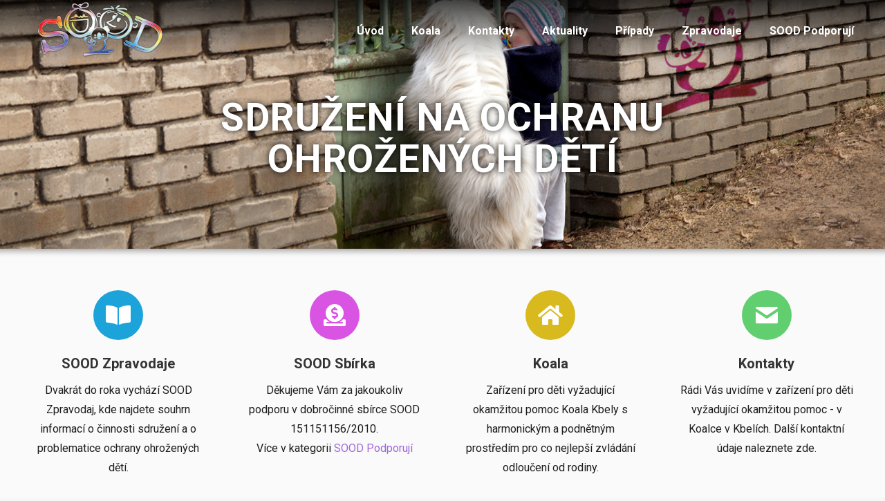

--- FILE ---
content_type: text/html; charset=UTF-8
request_url: https://www.sood.cz/
body_size: 16553
content:
<!DOCTYPE html>
<!--[if !(IE 6) | !(IE 7) | !(IE 8)  ]><!-->
<html lang="cs" class="no-js">
<!--<![endif]-->
<head>
	<meta charset="UTF-8" />
		<meta name="viewport" content="width=device-width, initial-scale=1, maximum-scale=1, user-scalable=0">
			<link rel="profile" href="https://gmpg.org/xfn/11" />
	        <script type="text/javascript">
            if (/Android|webOS|iPhone|iPad|iPod|BlackBerry|IEMobile|Opera Mini/i.test(navigator.userAgent)) {
                var originalAddEventListener = EventTarget.prototype.addEventListener,
                    oldWidth = window.innerWidth;

                EventTarget.prototype.addEventListener = function (eventName, eventHandler, useCapture) {
                    if (eventName === "resize") {
                        originalAddEventListener.call(this, eventName, function (event) {
                            if (oldWidth === window.innerWidth) {
                                return;
                            }
                            oldWidth = window.innerWidth;
                            if (eventHandler.handleEvent) {
                                eventHandler.handleEvent.call(this, event);
                            }
                            else {
                                eventHandler.call(this, event);
                            };
                        }, useCapture);
                    }
                    else {
                        originalAddEventListener.call(this, eventName, eventHandler, useCapture);
                    };
                };
            };
        </script>
		<title>SOOD &#8211; SDRUŽENÍ NA OCHRANU OHROŽENÝCH DĚTÍ</title>
<meta name='robots' content='max-image-preview:large' />
<link rel='dns-prefetch' href='//fonts.googleapis.com' />
<link rel='dns-prefetch' href='//s.w.org' />
<link rel="alternate" type="application/rss+xml" title="SOOD &raquo; RSS zdroj" href="https://www.sood.cz/feed/" />
<link rel="alternate" type="application/rss+xml" title="SOOD &raquo; RSS komentářů" href="https://www.sood.cz/comments/feed/" />
<script type="text/javascript">
window._wpemojiSettings = {"baseUrl":"https:\/\/s.w.org\/images\/core\/emoji\/14.0.0\/72x72\/","ext":".png","svgUrl":"https:\/\/s.w.org\/images\/core\/emoji\/14.0.0\/svg\/","svgExt":".svg","source":{"concatemoji":"https:\/\/www.sood.cz\/wp-includes\/js\/wp-emoji-release.min.js?ver=6.0.3"}};
/*! This file is auto-generated */
!function(e,a,t){var n,r,o,i=a.createElement("canvas"),p=i.getContext&&i.getContext("2d");function s(e,t){var a=String.fromCharCode,e=(p.clearRect(0,0,i.width,i.height),p.fillText(a.apply(this,e),0,0),i.toDataURL());return p.clearRect(0,0,i.width,i.height),p.fillText(a.apply(this,t),0,0),e===i.toDataURL()}function c(e){var t=a.createElement("script");t.src=e,t.defer=t.type="text/javascript",a.getElementsByTagName("head")[0].appendChild(t)}for(o=Array("flag","emoji"),t.supports={everything:!0,everythingExceptFlag:!0},r=0;r<o.length;r++)t.supports[o[r]]=function(e){if(!p||!p.fillText)return!1;switch(p.textBaseline="top",p.font="600 32px Arial",e){case"flag":return s([127987,65039,8205,9895,65039],[127987,65039,8203,9895,65039])?!1:!s([55356,56826,55356,56819],[55356,56826,8203,55356,56819])&&!s([55356,57332,56128,56423,56128,56418,56128,56421,56128,56430,56128,56423,56128,56447],[55356,57332,8203,56128,56423,8203,56128,56418,8203,56128,56421,8203,56128,56430,8203,56128,56423,8203,56128,56447]);case"emoji":return!s([129777,127995,8205,129778,127999],[129777,127995,8203,129778,127999])}return!1}(o[r]),t.supports.everything=t.supports.everything&&t.supports[o[r]],"flag"!==o[r]&&(t.supports.everythingExceptFlag=t.supports.everythingExceptFlag&&t.supports[o[r]]);t.supports.everythingExceptFlag=t.supports.everythingExceptFlag&&!t.supports.flag,t.DOMReady=!1,t.readyCallback=function(){t.DOMReady=!0},t.supports.everything||(n=function(){t.readyCallback()},a.addEventListener?(a.addEventListener("DOMContentLoaded",n,!1),e.addEventListener("load",n,!1)):(e.attachEvent("onload",n),a.attachEvent("onreadystatechange",function(){"complete"===a.readyState&&t.readyCallback()})),(e=t.source||{}).concatemoji?c(e.concatemoji):e.wpemoji&&e.twemoji&&(c(e.twemoji),c(e.wpemoji)))}(window,document,window._wpemojiSettings);
</script>
<style type="text/css">
img.wp-smiley,
img.emoji {
	display: inline !important;
	border: none !important;
	box-shadow: none !important;
	height: 1em !important;
	width: 1em !important;
	margin: 0 0.07em !important;
	vertical-align: -0.1em !important;
	background: none !important;
	padding: 0 !important;
}
</style>
	<link rel='stylesheet' id='wp-block-library-css'  href='https://www.sood.cz/wp-includes/css/dist/block-library/style.min.css?ver=6.0.3' type='text/css' media='all' />
<style id='wp-block-library-theme-inline-css' type='text/css'>
.wp-block-audio figcaption{color:#555;font-size:13px;text-align:center}.is-dark-theme .wp-block-audio figcaption{color:hsla(0,0%,100%,.65)}.wp-block-code{border:1px solid #ccc;border-radius:4px;font-family:Menlo,Consolas,monaco,monospace;padding:.8em 1em}.wp-block-embed figcaption{color:#555;font-size:13px;text-align:center}.is-dark-theme .wp-block-embed figcaption{color:hsla(0,0%,100%,.65)}.blocks-gallery-caption{color:#555;font-size:13px;text-align:center}.is-dark-theme .blocks-gallery-caption{color:hsla(0,0%,100%,.65)}.wp-block-image figcaption{color:#555;font-size:13px;text-align:center}.is-dark-theme .wp-block-image figcaption{color:hsla(0,0%,100%,.65)}.wp-block-pullquote{border-top:4px solid;border-bottom:4px solid;margin-bottom:1.75em;color:currentColor}.wp-block-pullquote__citation,.wp-block-pullquote cite,.wp-block-pullquote footer{color:currentColor;text-transform:uppercase;font-size:.8125em;font-style:normal}.wp-block-quote{border-left:.25em solid;margin:0 0 1.75em;padding-left:1em}.wp-block-quote cite,.wp-block-quote footer{color:currentColor;font-size:.8125em;position:relative;font-style:normal}.wp-block-quote.has-text-align-right{border-left:none;border-right:.25em solid;padding-left:0;padding-right:1em}.wp-block-quote.has-text-align-center{border:none;padding-left:0}.wp-block-quote.is-large,.wp-block-quote.is-style-large,.wp-block-quote.is-style-plain{border:none}.wp-block-search .wp-block-search__label{font-weight:700}:where(.wp-block-group.has-background){padding:1.25em 2.375em}.wp-block-separator.has-css-opacity{opacity:.4}.wp-block-separator{border:none;border-bottom:2px solid;margin-left:auto;margin-right:auto}.wp-block-separator.has-alpha-channel-opacity{opacity:1}.wp-block-separator:not(.is-style-wide):not(.is-style-dots){width:100px}.wp-block-separator.has-background:not(.is-style-dots){border-bottom:none;height:1px}.wp-block-separator.has-background:not(.is-style-wide):not(.is-style-dots){height:2px}.wp-block-table thead{border-bottom:3px solid}.wp-block-table tfoot{border-top:3px solid}.wp-block-table td,.wp-block-table th{padding:.5em;border:1px solid;word-break:normal}.wp-block-table figcaption{color:#555;font-size:13px;text-align:center}.is-dark-theme .wp-block-table figcaption{color:hsla(0,0%,100%,.65)}.wp-block-video figcaption{color:#555;font-size:13px;text-align:center}.is-dark-theme .wp-block-video figcaption{color:hsla(0,0%,100%,.65)}.wp-block-template-part.has-background{padding:1.25em 2.375em;margin-top:0;margin-bottom:0}
</style>
<style id='global-styles-inline-css' type='text/css'>
body{--wp--preset--color--black: #000000;--wp--preset--color--cyan-bluish-gray: #abb8c3;--wp--preset--color--white: #FFF;--wp--preset--color--pale-pink: #f78da7;--wp--preset--color--vivid-red: #cf2e2e;--wp--preset--color--luminous-vivid-orange: #ff6900;--wp--preset--color--luminous-vivid-amber: #fcb900;--wp--preset--color--light-green-cyan: #7bdcb5;--wp--preset--color--vivid-green-cyan: #00d084;--wp--preset--color--pale-cyan-blue: #8ed1fc;--wp--preset--color--vivid-cyan-blue: #0693e3;--wp--preset--color--vivid-purple: #9b51e0;--wp--preset--color--accent: #9f67db;--wp--preset--color--dark-gray: #111;--wp--preset--color--light-gray: #767676;--wp--preset--gradient--vivid-cyan-blue-to-vivid-purple: linear-gradient(135deg,rgba(6,147,227,1) 0%,rgb(155,81,224) 100%);--wp--preset--gradient--light-green-cyan-to-vivid-green-cyan: linear-gradient(135deg,rgb(122,220,180) 0%,rgb(0,208,130) 100%);--wp--preset--gradient--luminous-vivid-amber-to-luminous-vivid-orange: linear-gradient(135deg,rgba(252,185,0,1) 0%,rgba(255,105,0,1) 100%);--wp--preset--gradient--luminous-vivid-orange-to-vivid-red: linear-gradient(135deg,rgba(255,105,0,1) 0%,rgb(207,46,46) 100%);--wp--preset--gradient--very-light-gray-to-cyan-bluish-gray: linear-gradient(135deg,rgb(238,238,238) 0%,rgb(169,184,195) 100%);--wp--preset--gradient--cool-to-warm-spectrum: linear-gradient(135deg,rgb(74,234,220) 0%,rgb(151,120,209) 20%,rgb(207,42,186) 40%,rgb(238,44,130) 60%,rgb(251,105,98) 80%,rgb(254,248,76) 100%);--wp--preset--gradient--blush-light-purple: linear-gradient(135deg,rgb(255,206,236) 0%,rgb(152,150,240) 100%);--wp--preset--gradient--blush-bordeaux: linear-gradient(135deg,rgb(254,205,165) 0%,rgb(254,45,45) 50%,rgb(107,0,62) 100%);--wp--preset--gradient--luminous-dusk: linear-gradient(135deg,rgb(255,203,112) 0%,rgb(199,81,192) 50%,rgb(65,88,208) 100%);--wp--preset--gradient--pale-ocean: linear-gradient(135deg,rgb(255,245,203) 0%,rgb(182,227,212) 50%,rgb(51,167,181) 100%);--wp--preset--gradient--electric-grass: linear-gradient(135deg,rgb(202,248,128) 0%,rgb(113,206,126) 100%);--wp--preset--gradient--midnight: linear-gradient(135deg,rgb(2,3,129) 0%,rgb(40,116,252) 100%);--wp--preset--duotone--dark-grayscale: url('#wp-duotone-dark-grayscale');--wp--preset--duotone--grayscale: url('#wp-duotone-grayscale');--wp--preset--duotone--purple-yellow: url('#wp-duotone-purple-yellow');--wp--preset--duotone--blue-red: url('#wp-duotone-blue-red');--wp--preset--duotone--midnight: url('#wp-duotone-midnight');--wp--preset--duotone--magenta-yellow: url('#wp-duotone-magenta-yellow');--wp--preset--duotone--purple-green: url('#wp-duotone-purple-green');--wp--preset--duotone--blue-orange: url('#wp-duotone-blue-orange');--wp--preset--font-size--small: 13px;--wp--preset--font-size--medium: 20px;--wp--preset--font-size--large: 36px;--wp--preset--font-size--x-large: 42px;}.has-black-color{color: var(--wp--preset--color--black) !important;}.has-cyan-bluish-gray-color{color: var(--wp--preset--color--cyan-bluish-gray) !important;}.has-white-color{color: var(--wp--preset--color--white) !important;}.has-pale-pink-color{color: var(--wp--preset--color--pale-pink) !important;}.has-vivid-red-color{color: var(--wp--preset--color--vivid-red) !important;}.has-luminous-vivid-orange-color{color: var(--wp--preset--color--luminous-vivid-orange) !important;}.has-luminous-vivid-amber-color{color: var(--wp--preset--color--luminous-vivid-amber) !important;}.has-light-green-cyan-color{color: var(--wp--preset--color--light-green-cyan) !important;}.has-vivid-green-cyan-color{color: var(--wp--preset--color--vivid-green-cyan) !important;}.has-pale-cyan-blue-color{color: var(--wp--preset--color--pale-cyan-blue) !important;}.has-vivid-cyan-blue-color{color: var(--wp--preset--color--vivid-cyan-blue) !important;}.has-vivid-purple-color{color: var(--wp--preset--color--vivid-purple) !important;}.has-black-background-color{background-color: var(--wp--preset--color--black) !important;}.has-cyan-bluish-gray-background-color{background-color: var(--wp--preset--color--cyan-bluish-gray) !important;}.has-white-background-color{background-color: var(--wp--preset--color--white) !important;}.has-pale-pink-background-color{background-color: var(--wp--preset--color--pale-pink) !important;}.has-vivid-red-background-color{background-color: var(--wp--preset--color--vivid-red) !important;}.has-luminous-vivid-orange-background-color{background-color: var(--wp--preset--color--luminous-vivid-orange) !important;}.has-luminous-vivid-amber-background-color{background-color: var(--wp--preset--color--luminous-vivid-amber) !important;}.has-light-green-cyan-background-color{background-color: var(--wp--preset--color--light-green-cyan) !important;}.has-vivid-green-cyan-background-color{background-color: var(--wp--preset--color--vivid-green-cyan) !important;}.has-pale-cyan-blue-background-color{background-color: var(--wp--preset--color--pale-cyan-blue) !important;}.has-vivid-cyan-blue-background-color{background-color: var(--wp--preset--color--vivid-cyan-blue) !important;}.has-vivid-purple-background-color{background-color: var(--wp--preset--color--vivid-purple) !important;}.has-black-border-color{border-color: var(--wp--preset--color--black) !important;}.has-cyan-bluish-gray-border-color{border-color: var(--wp--preset--color--cyan-bluish-gray) !important;}.has-white-border-color{border-color: var(--wp--preset--color--white) !important;}.has-pale-pink-border-color{border-color: var(--wp--preset--color--pale-pink) !important;}.has-vivid-red-border-color{border-color: var(--wp--preset--color--vivid-red) !important;}.has-luminous-vivid-orange-border-color{border-color: var(--wp--preset--color--luminous-vivid-orange) !important;}.has-luminous-vivid-amber-border-color{border-color: var(--wp--preset--color--luminous-vivid-amber) !important;}.has-light-green-cyan-border-color{border-color: var(--wp--preset--color--light-green-cyan) !important;}.has-vivid-green-cyan-border-color{border-color: var(--wp--preset--color--vivid-green-cyan) !important;}.has-pale-cyan-blue-border-color{border-color: var(--wp--preset--color--pale-cyan-blue) !important;}.has-vivid-cyan-blue-border-color{border-color: var(--wp--preset--color--vivid-cyan-blue) !important;}.has-vivid-purple-border-color{border-color: var(--wp--preset--color--vivid-purple) !important;}.has-vivid-cyan-blue-to-vivid-purple-gradient-background{background: var(--wp--preset--gradient--vivid-cyan-blue-to-vivid-purple) !important;}.has-light-green-cyan-to-vivid-green-cyan-gradient-background{background: var(--wp--preset--gradient--light-green-cyan-to-vivid-green-cyan) !important;}.has-luminous-vivid-amber-to-luminous-vivid-orange-gradient-background{background: var(--wp--preset--gradient--luminous-vivid-amber-to-luminous-vivid-orange) !important;}.has-luminous-vivid-orange-to-vivid-red-gradient-background{background: var(--wp--preset--gradient--luminous-vivid-orange-to-vivid-red) !important;}.has-very-light-gray-to-cyan-bluish-gray-gradient-background{background: var(--wp--preset--gradient--very-light-gray-to-cyan-bluish-gray) !important;}.has-cool-to-warm-spectrum-gradient-background{background: var(--wp--preset--gradient--cool-to-warm-spectrum) !important;}.has-blush-light-purple-gradient-background{background: var(--wp--preset--gradient--blush-light-purple) !important;}.has-blush-bordeaux-gradient-background{background: var(--wp--preset--gradient--blush-bordeaux) !important;}.has-luminous-dusk-gradient-background{background: var(--wp--preset--gradient--luminous-dusk) !important;}.has-pale-ocean-gradient-background{background: var(--wp--preset--gradient--pale-ocean) !important;}.has-electric-grass-gradient-background{background: var(--wp--preset--gradient--electric-grass) !important;}.has-midnight-gradient-background{background: var(--wp--preset--gradient--midnight) !important;}.has-small-font-size{font-size: var(--wp--preset--font-size--small) !important;}.has-medium-font-size{font-size: var(--wp--preset--font-size--medium) !important;}.has-large-font-size{font-size: var(--wp--preset--font-size--large) !important;}.has-x-large-font-size{font-size: var(--wp--preset--font-size--x-large) !important;}
</style>
<link rel='stylesheet' id='the7-font-css'  href='https://www.sood.cz/wp-content/themes/dt-the7/fonts/icomoon-the7-font/icomoon-the7-font.min.css?ver=11.1.1' type='text/css' media='all' />
<link rel='stylesheet' id='elementor-icons-css'  href='https://www.sood.cz/wp-content/plugins/elementor/assets/lib/eicons/css/elementor-icons.min.css?ver=5.16.0' type='text/css' media='all' />
<link rel='stylesheet' id='elementor-frontend-legacy-css'  href='https://www.sood.cz/wp-content/plugins/elementor/assets/css/frontend-legacy.min.css?ver=3.8.1' type='text/css' media='all' />
<link rel='stylesheet' id='elementor-frontend-css'  href='https://www.sood.cz/wp-content/plugins/elementor/assets/css/frontend.min.css?ver=3.8.1' type='text/css' media='all' />
<link rel='stylesheet' id='elementor-post-5-css'  href='https://www.sood.cz/wp-content/uploads/elementor/css/post-5.css?ver=1668372282' type='text/css' media='all' />
<link rel='stylesheet' id='elementor-pro-css'  href='https://www.sood.cz/wp-content/plugins/pro-elements/assets/css/frontend.min.css?ver=3.7.3' type='text/css' media='all' />
<link rel='stylesheet' id='font-awesome-5-all-css'  href='https://www.sood.cz/wp-content/plugins/elementor/assets/lib/font-awesome/css/all.min.css?ver=3.8.1' type='text/css' media='all' />
<link rel='stylesheet' id='font-awesome-4-shim-css'  href='https://www.sood.cz/wp-content/plugins/elementor/assets/lib/font-awesome/css/v4-shims.min.css?ver=3.8.1' type='text/css' media='all' />
<link rel='stylesheet' id='elementor-global-css'  href='https://www.sood.cz/wp-content/uploads/elementor/css/global.css?ver=1668372282' type='text/css' media='all' />
<link rel='stylesheet' id='elementor-post-2532-css'  href='https://www.sood.cz/wp-content/uploads/elementor/css/post-2532.css?ver=1668372283' type='text/css' media='all' />
<link rel='stylesheet' id='dt-web-fonts-css'  href='https://fonts.googleapis.com/css?family=Roboto:400,500,600,700' type='text/css' media='all' />
<link rel='stylesheet' id='dt-main-css'  href='https://www.sood.cz/wp-content/themes/dt-the7/css/main.min.css?ver=11.1.1' type='text/css' media='all' />
<style id='dt-main-inline-css' type='text/css'>
body #load {
  display: block;
  height: 100%;
  overflow: hidden;
  position: fixed;
  width: 100%;
  z-index: 9901;
  opacity: 1;
  visibility: visible;
  transition: all .35s ease-out;
}
.load-wrap {
  width: 100%;
  height: 100%;
  background-position: center center;
  background-repeat: no-repeat;
  text-align: center;
  display: -ms-flexbox;
  display: -ms-flex;
  display: flex;
  -ms-align-items: center;
  -ms-flex-align: center;
  align-items: center;
  -ms-flex-flow: column wrap;
  flex-flow: column wrap;
  -ms-flex-pack: center;
  -ms-justify-content: center;
  justify-content: center;
}
.load-wrap > svg {
  position: absolute;
  top: 50%;
  left: 50%;
  transform: translate(-50%,-50%);
}
#load {
  background: var(--the7-elementor-beautiful-loading-bg,rgba(255,255,255,0.8));
  --the7-beautiful-spinner-color2: var(--the7-beautiful-spinner-color,#c523dd);
}

</style>
<link rel='stylesheet' id='the7-custom-scrollbar-css'  href='https://www.sood.cz/wp-content/themes/dt-the7/lib/custom-scrollbar/custom-scrollbar.min.css?ver=11.1.1' type='text/css' media='all' />
<link rel='stylesheet' id='the7-core-css'  href='https://www.sood.cz/wp-content/plugins/dt-the7-core/assets/css/post-type.min.css?ver=2.7.1' type='text/css' media='all' />
<link rel='stylesheet' id='the7-css-vars-css'  href='https://www.sood.cz/wp-content/uploads/the7-css/css-vars.css?ver=322e0f1ff5ea' type='text/css' media='all' />
<link rel='stylesheet' id='dt-custom-css'  href='https://www.sood.cz/wp-content/uploads/the7-css/custom.css?ver=322e0f1ff5ea' type='text/css' media='all' />
<link rel='stylesheet' id='dt-media-css'  href='https://www.sood.cz/wp-content/uploads/the7-css/media.css?ver=322e0f1ff5ea' type='text/css' media='all' />
<link rel='stylesheet' id='the7-mega-menu-css'  href='https://www.sood.cz/wp-content/uploads/the7-css/mega-menu.css?ver=322e0f1ff5ea' type='text/css' media='all' />
<link rel='stylesheet' id='the7-elements-albums-portfolio-css'  href='https://www.sood.cz/wp-content/uploads/the7-css/the7-elements-albums-portfolio.css?ver=322e0f1ff5ea' type='text/css' media='all' />
<link rel='stylesheet' id='the7-elements-css'  href='https://www.sood.cz/wp-content/uploads/the7-css/post-type-dynamic.css?ver=322e0f1ff5ea' type='text/css' media='all' />
<link rel='stylesheet' id='style-css'  href='https://www.sood.cz/wp-content/themes/dt-the7/style.css?ver=11.1.1' type='text/css' media='all' />
<link rel='stylesheet' id='the7-elementor-global-css'  href='https://www.sood.cz/wp-content/themes/dt-the7/css/compatibility/elementor/elementor-global.min.css?ver=11.1.1' type='text/css' media='all' />
<link rel='stylesheet' id='google-fonts-1-css'  href='https://fonts.googleapis.com/css?family=Roboto%3A100%2C100italic%2C200%2C200italic%2C300%2C300italic%2C400%2C400italic%2C500%2C500italic%2C600%2C600italic%2C700%2C700italic%2C800%2C800italic%2C900%2C900italic%7CRoboto+Slab%3A100%2C100italic%2C200%2C200italic%2C300%2C300italic%2C400%2C400italic%2C500%2C500italic%2C600%2C600italic%2C700%2C700italic%2C800%2C800italic%2C900%2C900italic&#038;display=auto&#038;subset=latin-ext&#038;ver=6.0.3' type='text/css' media='all' />
<link rel='stylesheet' id='elementor-icons-shared-0-css'  href='https://www.sood.cz/wp-content/plugins/elementor/assets/lib/font-awesome/css/fontawesome.min.css?ver=5.15.3' type='text/css' media='all' />
<link rel='stylesheet' id='elementor-icons-fa-solid-css'  href='https://www.sood.cz/wp-content/plugins/elementor/assets/lib/font-awesome/css/solid.min.css?ver=5.15.3' type='text/css' media='all' />
<link rel='stylesheet' id='elementor-icons-the7-icons-css'  href='https://www.sood.cz/wp-content/themes/dt-the7/fonts/icomoon-the7-font/icomoon-the7-font.min.css?ver=11.1.1' type='text/css' media='all' />
<script type='text/javascript' src='https://www.sood.cz/wp-includes/js/jquery/jquery.min.js?ver=3.6.0' id='jquery-core-js'></script>
<script type='text/javascript' src='https://www.sood.cz/wp-includes/js/jquery/jquery-migrate.min.js?ver=3.3.2' id='jquery-migrate-js'></script>
<script type='text/javascript' src='https://www.sood.cz/wp-content/plugins/elementor/assets/lib/font-awesome/js/v4-shims.min.js?ver=3.8.1' id='font-awesome-4-shim-js'></script>
<script type='text/javascript' id='dt-above-fold-js-extra'>
/* <![CDATA[ */
var dtLocal = {"themeUrl":"https:\/\/www.sood.cz\/wp-content\/themes\/dt-the7","passText":"To view this protected post, enter the password below:","moreButtonText":{"loading":"Loading...","loadMore":"Load more"},"postID":"2532","ajaxurl":"https:\/\/www.sood.cz\/wp-admin\/admin-ajax.php","REST":{"baseUrl":"https:\/\/www.sood.cz\/wp-json\/the7\/v1","endpoints":{"sendMail":"\/send-mail"}},"contactMessages":{"required":"One or more fields have an error. Please check and try again.","terms":"Please accept the privacy policy.","fillTheCaptchaError":"Please, fill the captcha."},"captchaSiteKey":"","ajaxNonce":"d6b020ee8e","pageData":{"type":"page","template":"page","layout":null},"themeSettings":{"smoothScroll":"off","lazyLoading":false,"accentColor":{"mode":"solid","color":"#9f67db"},"desktopHeader":{"height":90},"ToggleCaptionEnabled":"disabled","ToggleCaption":"Navigation","floatingHeader":{"showAfter":94,"showMenu":true,"height":80,"logo":{"showLogo":true,"html":"<img class=\" preload-me\" src=\"https:\/\/www.sood.cz\/wp-content\/uploads\/2020\/11\/sood-logo-sml-2.png\" srcset=\"https:\/\/www.sood.cz\/wp-content\/uploads\/2020\/11\/sood-logo-sml-2.png 200w, https:\/\/www.sood.cz\/wp-content\/uploads\/2020\/11\/sood-logo-sml-2.png 200w\" width=\"200\" height=\"90\"   sizes=\"200px\" alt=\"SOOD\" \/>","url":"https:\/\/www.sood.cz\/"}},"topLine":{"floatingTopLine":{"logo":{"showLogo":false,"html":""}}},"mobileHeader":{"firstSwitchPoint":900,"secondSwitchPoint":450,"firstSwitchPointHeight":60,"secondSwitchPointHeight":60,"mobileToggleCaptionEnabled":"disabled","mobileToggleCaption":"Menu"},"stickyMobileHeaderFirstSwitch":{"logo":{"html":"<img class=\" preload-me\" src=\"https:\/\/www.sood.cz\/wp-content\/uploads\/2020\/11\/sood-logo-sml-2.png\" srcset=\"https:\/\/www.sood.cz\/wp-content\/uploads\/2020\/11\/sood-logo-sml-2.png 200w, https:\/\/www.sood.cz\/wp-content\/uploads\/2020\/11\/sood-logo-sml-2.png 200w\" width=\"200\" height=\"90\"   sizes=\"200px\" alt=\"SOOD\" \/>"}},"stickyMobileHeaderSecondSwitch":{"logo":{"html":"<img class=\" preload-me\" src=\"https:\/\/www.sood.cz\/wp-content\/uploads\/2020\/11\/sood-logo-sml-2.png\" srcset=\"https:\/\/www.sood.cz\/wp-content\/uploads\/2020\/11\/sood-logo-sml-2.png 200w, https:\/\/www.sood.cz\/wp-content\/uploads\/2020\/11\/sood-logo-sml-2.png 200w\" width=\"200\" height=\"90\"   sizes=\"200px\" alt=\"SOOD\" \/>"}},"content":{"textColor":"#1e1e1e","headerColor":"#333333"},"sidebar":{"switchPoint":990},"boxedWidth":"1280px","stripes":{"stripe1":{"textColor":"#787d85","headerColor":"#3b3f4a"},"stripe2":{"textColor":"#8b9199","headerColor":"#ffffff"},"stripe3":{"textColor":"#ffffff","headerColor":"#ffffff"}}},"elementor":{"settings":{"container_width":1250}}};
var dtShare = {"shareButtonText":{"facebook":"Share on Facebook","twitter":"Tweet","pinterest":"Pin it","linkedin":"Share on Linkedin","whatsapp":"Share on Whatsapp"},"overlayOpacity":"85"};
/* ]]> */
</script>
<script type='text/javascript' src='https://www.sood.cz/wp-content/themes/dt-the7/js/above-the-fold.min.js?ver=11.1.1' id='dt-above-fold-js'></script>
<link rel="https://api.w.org/" href="https://www.sood.cz/wp-json/" /><link rel="alternate" type="application/json" href="https://www.sood.cz/wp-json/wp/v2/pages/2532" /><link rel="EditURI" type="application/rsd+xml" title="RSD" href="https://www.sood.cz/xmlrpc.php?rsd" />
<link rel="wlwmanifest" type="application/wlwmanifest+xml" href="https://www.sood.cz/wp-includes/wlwmanifest.xml" /> 
<meta name="generator" content="WordPress 6.0.3" />
<link rel="canonical" href="https://www.sood.cz/" />
<link rel='shortlink' href='https://www.sood.cz/' />
<link rel="alternate" type="application/json+oembed" href="https://www.sood.cz/wp-json/oembed/1.0/embed?url=https%3A%2F%2Fwww.sood.cz%2F" />
<link rel="alternate" type="text/xml+oembed" href="https://www.sood.cz/wp-json/oembed/1.0/embed?url=https%3A%2F%2Fwww.sood.cz%2F&#038;format=xml" />
<meta property="og:site_name" content="SOOD" />
<meta property="og:title" content="Domů" />
<meta property="og:description" content="SDRUŽENÍ NA OCHRANU OHROŽENÝCH DĚTÍ SOOD Zpravodaje Dvakrát do roka vychází SOOD Zpravodaj, kde najdete souhrn informací o činnosti sdružení a o problematice ochrany ohrožených dětí. SOOD Sbírka Děkujeme Vám za jakoukoliv podporu v dobročinné sbírce SOOD 151151156/2010. Více v kategorii SOOD Podporují Koala Zařízení pro děti vyžadující okamžitou pomoc Koala Kbely s harmonickým a&hellip;" />
<meta property="og:url" content="https://www.sood.cz/" />
<meta property="og:type" content="website" />
<script type="text/javascript" id="the7-loader-script">
document.addEventListener("DOMContentLoaded", function(event) {
	var load = document.getElementById("load");
	if(!load.classList.contains('loader-removed')){
		var removeLoading = setTimeout(function() {
			load.className += " loader-removed";
		}, 300);
	}
});
</script>
		<link rel="icon" href="https://www.sood.cz/wp-content/uploads/2020/11/sood-favi.png" type="image/png" sizes="16x16"/><link rel="icon" href="https://www.sood.cz/wp-content/uploads/2020/11/sood-favi.png" type="image/png" sizes="32x32"/><style id='the7-custom-inline-css' type='text/css'>
.sub-nav .menu-item i.fa,
.sub-nav .menu-item i.fas,
.sub-nav .menu-item i.far,
.sub-nav .menu-item i.fab {
	text-align: center;
	width: 1.25em;
}

</style>
</head>
<body id="the7-body" class="home page-template page-template-elementor_header_footer page page-id-2532 wp-custom-logo wp-embed-responsive the7-core-ver-2.7.1 transparent title-off dt-responsive-on right-mobile-menu-close-icon ouside-menu-close-icon mobile-hamburger-close-bg-enable mobile-hamburger-close-bg-hover-enable  fade-medium-mobile-menu-close-icon fade-medium-menu-close-icon srcset-enabled btn-flat custom-btn-color custom-btn-hover-color phantom-sticky phantom-shadow-decoration phantom-main-logo-on sticky-mobile-header top-header first-switch-logo-left first-switch-menu-right second-switch-logo-left second-switch-menu-right right-mobile-menu layzr-loading-on no-avatars popup-message-style the7-ver-11.1.1 elementor-default elementor-template-full-width elementor-clear-template elementor-kit-5 elementor-page elementor-page-2532">
<svg xmlns="http://www.w3.org/2000/svg" viewBox="0 0 0 0" width="0" height="0" focusable="false" role="none" style="visibility: hidden; position: absolute; left: -9999px; overflow: hidden;" ><defs><filter id="wp-duotone-dark-grayscale"><feColorMatrix color-interpolation-filters="sRGB" type="matrix" values=" .299 .587 .114 0 0 .299 .587 .114 0 0 .299 .587 .114 0 0 .299 .587 .114 0 0 " /><feComponentTransfer color-interpolation-filters="sRGB" ><feFuncR type="table" tableValues="0 0.49803921568627" /><feFuncG type="table" tableValues="0 0.49803921568627" /><feFuncB type="table" tableValues="0 0.49803921568627" /><feFuncA type="table" tableValues="1 1" /></feComponentTransfer><feComposite in2="SourceGraphic" operator="in" /></filter></defs></svg><svg xmlns="http://www.w3.org/2000/svg" viewBox="0 0 0 0" width="0" height="0" focusable="false" role="none" style="visibility: hidden; position: absolute; left: -9999px; overflow: hidden;" ><defs><filter id="wp-duotone-grayscale"><feColorMatrix color-interpolation-filters="sRGB" type="matrix" values=" .299 .587 .114 0 0 .299 .587 .114 0 0 .299 .587 .114 0 0 .299 .587 .114 0 0 " /><feComponentTransfer color-interpolation-filters="sRGB" ><feFuncR type="table" tableValues="0 1" /><feFuncG type="table" tableValues="0 1" /><feFuncB type="table" tableValues="0 1" /><feFuncA type="table" tableValues="1 1" /></feComponentTransfer><feComposite in2="SourceGraphic" operator="in" /></filter></defs></svg><svg xmlns="http://www.w3.org/2000/svg" viewBox="0 0 0 0" width="0" height="0" focusable="false" role="none" style="visibility: hidden; position: absolute; left: -9999px; overflow: hidden;" ><defs><filter id="wp-duotone-purple-yellow"><feColorMatrix color-interpolation-filters="sRGB" type="matrix" values=" .299 .587 .114 0 0 .299 .587 .114 0 0 .299 .587 .114 0 0 .299 .587 .114 0 0 " /><feComponentTransfer color-interpolation-filters="sRGB" ><feFuncR type="table" tableValues="0.54901960784314 0.98823529411765" /><feFuncG type="table" tableValues="0 1" /><feFuncB type="table" tableValues="0.71764705882353 0.25490196078431" /><feFuncA type="table" tableValues="1 1" /></feComponentTransfer><feComposite in2="SourceGraphic" operator="in" /></filter></defs></svg><svg xmlns="http://www.w3.org/2000/svg" viewBox="0 0 0 0" width="0" height="0" focusable="false" role="none" style="visibility: hidden; position: absolute; left: -9999px; overflow: hidden;" ><defs><filter id="wp-duotone-blue-red"><feColorMatrix color-interpolation-filters="sRGB" type="matrix" values=" .299 .587 .114 0 0 .299 .587 .114 0 0 .299 .587 .114 0 0 .299 .587 .114 0 0 " /><feComponentTransfer color-interpolation-filters="sRGB" ><feFuncR type="table" tableValues="0 1" /><feFuncG type="table" tableValues="0 0.27843137254902" /><feFuncB type="table" tableValues="0.5921568627451 0.27843137254902" /><feFuncA type="table" tableValues="1 1" /></feComponentTransfer><feComposite in2="SourceGraphic" operator="in" /></filter></defs></svg><svg xmlns="http://www.w3.org/2000/svg" viewBox="0 0 0 0" width="0" height="0" focusable="false" role="none" style="visibility: hidden; position: absolute; left: -9999px; overflow: hidden;" ><defs><filter id="wp-duotone-midnight"><feColorMatrix color-interpolation-filters="sRGB" type="matrix" values=" .299 .587 .114 0 0 .299 .587 .114 0 0 .299 .587 .114 0 0 .299 .587 .114 0 0 " /><feComponentTransfer color-interpolation-filters="sRGB" ><feFuncR type="table" tableValues="0 0" /><feFuncG type="table" tableValues="0 0.64705882352941" /><feFuncB type="table" tableValues="0 1" /><feFuncA type="table" tableValues="1 1" /></feComponentTransfer><feComposite in2="SourceGraphic" operator="in" /></filter></defs></svg><svg xmlns="http://www.w3.org/2000/svg" viewBox="0 0 0 0" width="0" height="0" focusable="false" role="none" style="visibility: hidden; position: absolute; left: -9999px; overflow: hidden;" ><defs><filter id="wp-duotone-magenta-yellow"><feColorMatrix color-interpolation-filters="sRGB" type="matrix" values=" .299 .587 .114 0 0 .299 .587 .114 0 0 .299 .587 .114 0 0 .299 .587 .114 0 0 " /><feComponentTransfer color-interpolation-filters="sRGB" ><feFuncR type="table" tableValues="0.78039215686275 1" /><feFuncG type="table" tableValues="0 0.94901960784314" /><feFuncB type="table" tableValues="0.35294117647059 0.47058823529412" /><feFuncA type="table" tableValues="1 1" /></feComponentTransfer><feComposite in2="SourceGraphic" operator="in" /></filter></defs></svg><svg xmlns="http://www.w3.org/2000/svg" viewBox="0 0 0 0" width="0" height="0" focusable="false" role="none" style="visibility: hidden; position: absolute; left: -9999px; overflow: hidden;" ><defs><filter id="wp-duotone-purple-green"><feColorMatrix color-interpolation-filters="sRGB" type="matrix" values=" .299 .587 .114 0 0 .299 .587 .114 0 0 .299 .587 .114 0 0 .299 .587 .114 0 0 " /><feComponentTransfer color-interpolation-filters="sRGB" ><feFuncR type="table" tableValues="0.65098039215686 0.40392156862745" /><feFuncG type="table" tableValues="0 1" /><feFuncB type="table" tableValues="0.44705882352941 0.4" /><feFuncA type="table" tableValues="1 1" /></feComponentTransfer><feComposite in2="SourceGraphic" operator="in" /></filter></defs></svg><svg xmlns="http://www.w3.org/2000/svg" viewBox="0 0 0 0" width="0" height="0" focusable="false" role="none" style="visibility: hidden; position: absolute; left: -9999px; overflow: hidden;" ><defs><filter id="wp-duotone-blue-orange"><feColorMatrix color-interpolation-filters="sRGB" type="matrix" values=" .299 .587 .114 0 0 .299 .587 .114 0 0 .299 .587 .114 0 0 .299 .587 .114 0 0 " /><feComponentTransfer color-interpolation-filters="sRGB" ><feFuncR type="table" tableValues="0.098039215686275 1" /><feFuncG type="table" tableValues="0 0.66274509803922" /><feFuncB type="table" tableValues="0.84705882352941 0.41960784313725" /><feFuncA type="table" tableValues="1 1" /></feComponentTransfer><feComposite in2="SourceGraphic" operator="in" /></filter></defs></svg><!-- The7 11.1.1 -->
<div id="load" class="spinner-loader">
	<div class="load-wrap"><style type="text/css">
    [class*="the7-spinner-animate-"]{
        animation: spinner-animation 1s cubic-bezier(1,1,1,1) infinite;
        x:46.5px;
        y:40px;
        width:7px;
        height:20px;
        fill:var(--the7-beautiful-spinner-color2);
        opacity: 0.2;
    }
    .the7-spinner-animate-2{
        animation-delay: 0.083s;
    }
    .the7-spinner-animate-3{
        animation-delay: 0.166s;
    }
    .the7-spinner-animate-4{
         animation-delay: 0.25s;
    }
    .the7-spinner-animate-5{
         animation-delay: 0.33s;
    }
    .the7-spinner-animate-6{
         animation-delay: 0.416s;
    }
    .the7-spinner-animate-7{
         animation-delay: 0.5s;
    }
    .the7-spinner-animate-8{
         animation-delay: 0.58s;
    }
    .the7-spinner-animate-9{
         animation-delay: 0.666s;
    }
    .the7-spinner-animate-10{
         animation-delay: 0.75s;
    }
    .the7-spinner-animate-11{
        animation-delay: 0.83s;
    }
    .the7-spinner-animate-12{
        animation-delay: 0.916s;
    }
    @keyframes spinner-animation{
        from {
            opacity: 1;
        }
        to{
            opacity: 0;
        }
    }
</style>
<svg width="75px" height="75px" xmlns="http://www.w3.org/2000/svg" viewBox="0 0 100 100" preserveAspectRatio="xMidYMid">
	<rect class="the7-spinner-animate-1" rx="5" ry="5" transform="rotate(0 50 50) translate(0 -30)"></rect>
	<rect class="the7-spinner-animate-2" rx="5" ry="5" transform="rotate(30 50 50) translate(0 -30)"></rect>
	<rect class="the7-spinner-animate-3" rx="5" ry="5" transform="rotate(60 50 50) translate(0 -30)"></rect>
	<rect class="the7-spinner-animate-4" rx="5" ry="5" transform="rotate(90 50 50) translate(0 -30)"></rect>
	<rect class="the7-spinner-animate-5" rx="5" ry="5" transform="rotate(120 50 50) translate(0 -30)"></rect>
	<rect class="the7-spinner-animate-6" rx="5" ry="5" transform="rotate(150 50 50) translate(0 -30)"></rect>
	<rect class="the7-spinner-animate-7" rx="5" ry="5" transform="rotate(180 50 50) translate(0 -30)"></rect>
	<rect class="the7-spinner-animate-8" rx="5" ry="5" transform="rotate(210 50 50) translate(0 -30)"></rect>
	<rect class="the7-spinner-animate-9" rx="5" ry="5" transform="rotate(240 50 50) translate(0 -30)"></rect>
	<rect class="the7-spinner-animate-10" rx="5" ry="5" transform="rotate(270 50 50) translate(0 -30)"></rect>
	<rect class="the7-spinner-animate-11" rx="5" ry="5" transform="rotate(300 50 50) translate(0 -30)"></rect>
	<rect class="the7-spinner-animate-12" rx="5" ry="5" transform="rotate(330 50 50) translate(0 -30)"></rect>
</svg></div>
</div>
<div id="page" >
	<a class="skip-link screen-reader-text" href="#content">Skip to content</a>

<div class="masthead inline-header right light-preset-color shadow-mobile-header-decoration medium-mobile-menu-icon mobile-menu-icon-bg-on mobile-menu-icon-hover-bg-on dt-parent-menu-clickable show-sub-menu-on-hover"  style="background-color: rgba(0,0,0,0);" role="banner">

	<div class="top-bar full-width-line top-bar-empty top-bar-line-hide">
	<div class="top-bar-bg"  style="background-color: rgba(255,255,255,0);"></div>
	<div class="mini-widgets left-widgets"></div><div class="mini-widgets right-widgets"></div></div>

	<header class="header-bar">

		<div class="branding">
	<div id="site-title" class="assistive-text">SOOD</div>
	<div id="site-description" class="assistive-text">SDRUŽENÍ NA OCHRANU OHROŽENÝCH DĚTÍ</div>
	<a class="same-logo" href="https://www.sood.cz/"><img class=" preload-me" src="https://www.sood.cz/wp-content/uploads/2020/11/sood-logo-sml-2.png" srcset="https://www.sood.cz/wp-content/uploads/2020/11/sood-logo-sml-2.png 200w, https://www.sood.cz/wp-content/uploads/2020/11/sood-logo-sml-2.png 200w" width="200" height="90"   sizes="200px" alt="SOOD" /></a></div>

		<ul id="primary-menu" class="main-nav underline-decoration l-to-r-line outside-item-remove-margin"><li class="menu-item menu-item-type-post_type menu-item-object-page menu-item-2684 first depth-0"><a href='https://www.sood.cz/uvod/' data-level='1'><span class="menu-item-text"><span class="menu-text">Úvod</span></span></a></li> <li class="menu-item menu-item-type-post_type menu-item-object-page menu-item-3129 depth-0"><a href='https://www.sood.cz/koala/' data-level='1'><span class="menu-item-text"><span class="menu-text">Koala</span></span></a></li> <li class="menu-item menu-item-type-post_type menu-item-object-page menu-item-2660 depth-0"><a href='https://www.sood.cz/kontakty/' data-level='1'><span class="menu-item-text"><span class="menu-text">Kontakty</span></span></a></li> <li class="menu-item menu-item-type-post_type menu-item-object-page menu-item-2662 depth-0"><a href='https://www.sood.cz/aktuality/' data-level='1'><span class="menu-item-text"><span class="menu-text">Aktuality</span></span></a></li> <li class="menu-item menu-item-type-post_type menu-item-object-page menu-item-2800 depth-0"><a href='https://www.sood.cz/pripady/' data-level='1'><span class="menu-item-text"><span class="menu-text">Případy</span></span></a></li> <li class="menu-item menu-item-type-post_type menu-item-object-page menu-item-2658 depth-0"><a href='https://www.sood.cz/zpravodaje/' data-level='1'><span class="menu-item-text"><span class="menu-text">Zpravodaje</span></span></a></li> <li class="menu-item menu-item-type-post_type menu-item-object-page menu-item-has-children menu-item-3560 last has-children depth-0"><a href='https://www.sood.cz/sood-podporuji/' data-level='1'><span class="menu-item-text"><span class="menu-text">SOOD Podporují</span></span></a><ul class="sub-nav hover-style-bg level-arrows-on"><li class="menu-item menu-item-type-custom menu-item-object-custom menu-item-2971 first depth-1"><a href='https://www.sood.cz/sood-podporuji#nejvetsidarci' data-level='2'><span class="menu-item-text"><span class="menu-text">Největší dárci</span></span></a></li> <li class="menu-item menu-item-type-post_type menu-item-object-page menu-item-3540 depth-1"><a href='https://www.sood.cz/nejvetsi-darci-do-roku-2020/' data-level='2'><span class="menu-item-text"><span class="menu-text">Největší dárci do roku 2020</span></span></a></li> <li class="menu-item menu-item-type-post_type menu-item-object-page menu-item-2974 depth-1"><a href='https://www.sood.cz/financnidaryprorodiny/' data-level='2'><span class="menu-item-text"><span class="menu-text">Největší dary pro rodiny v nouzi</span></span></a></li> <li class="menu-item menu-item-type-post_type menu-item-object-page menu-item-2661 depth-1"><a href='https://www.sood.cz/kontakty/vyrocni-zpravy/' data-level='2'><span class="menu-item-text"><span class="menu-text">Výroční zprávy</span></span></a></li> </ul></li> </ul>
		
	</header>

</div>
<div role="navigation" class="dt-mobile-header mobile-menu-show-divider">
	<div class="dt-close-mobile-menu-icon"><div class="close-line-wrap"><span class="close-line"></span><span class="close-line"></span><span class="close-line"></span></div></div>	<ul id="mobile-menu" class="mobile-main-nav">
		<li class="menu-item menu-item-type-post_type menu-item-object-page menu-item-2684 first depth-0"><a href='https://www.sood.cz/uvod/' data-level='1'><span class="menu-item-text"><span class="menu-text">Úvod</span></span></a></li> <li class="menu-item menu-item-type-post_type menu-item-object-page menu-item-3129 depth-0"><a href='https://www.sood.cz/koala/' data-level='1'><span class="menu-item-text"><span class="menu-text">Koala</span></span></a></li> <li class="menu-item menu-item-type-post_type menu-item-object-page menu-item-2660 depth-0"><a href='https://www.sood.cz/kontakty/' data-level='1'><span class="menu-item-text"><span class="menu-text">Kontakty</span></span></a></li> <li class="menu-item menu-item-type-post_type menu-item-object-page menu-item-2662 depth-0"><a href='https://www.sood.cz/aktuality/' data-level='1'><span class="menu-item-text"><span class="menu-text">Aktuality</span></span></a></li> <li class="menu-item menu-item-type-post_type menu-item-object-page menu-item-2800 depth-0"><a href='https://www.sood.cz/pripady/' data-level='1'><span class="menu-item-text"><span class="menu-text">Případy</span></span></a></li> <li class="menu-item menu-item-type-post_type menu-item-object-page menu-item-2658 depth-0"><a href='https://www.sood.cz/zpravodaje/' data-level='1'><span class="menu-item-text"><span class="menu-text">Zpravodaje</span></span></a></li> <li class="menu-item menu-item-type-post_type menu-item-object-page menu-item-has-children menu-item-3560 last has-children depth-0"><a href='https://www.sood.cz/sood-podporuji/' data-level='1'><span class="menu-item-text"><span class="menu-text">SOOD Podporují</span></span></a><ul class="sub-nav hover-style-bg level-arrows-on"><li class="menu-item menu-item-type-custom menu-item-object-custom menu-item-2971 first depth-1"><a href='https://www.sood.cz/sood-podporuji#nejvetsidarci' data-level='2'><span class="menu-item-text"><span class="menu-text">Největší dárci</span></span></a></li> <li class="menu-item menu-item-type-post_type menu-item-object-page menu-item-3540 depth-1"><a href='https://www.sood.cz/nejvetsi-darci-do-roku-2020/' data-level='2'><span class="menu-item-text"><span class="menu-text">Největší dárci do roku 2020</span></span></a></li> <li class="menu-item menu-item-type-post_type menu-item-object-page menu-item-2974 depth-1"><a href='https://www.sood.cz/financnidaryprorodiny/' data-level='2'><span class="menu-item-text"><span class="menu-text">Největší dary pro rodiny v nouzi</span></span></a></li> <li class="menu-item menu-item-type-post_type menu-item-object-page menu-item-2661 depth-1"><a href='https://www.sood.cz/kontakty/vyrocni-zpravy/' data-level='2'><span class="menu-item-text"><span class="menu-text">Výroční zprávy</span></span></a></li> </ul></li> 	</ul>
	<div class='mobile-mini-widgets-in-menu'></div>
</div>

<style id="the7-page-content-style">
#main {
  padding-top: 0px;
  padding-bottom: 0px;
}
#main > .wf-wrap {
  padding-right: 0px;
  padding-left: 0px;
}
@media screen and (max-width: 0px) {
  #main {
    padding-top: 0px;
    padding-bottom: 0px;
  }
  #main > .wf-wrap {
    padding-right: 0px;
    padding-left: 0px;
  }
}

</style>

<div id="main" class="sidebar-none sidebar-divider-vertical">

	
	<div class="main-gradient"></div>
	<div class="wf-wrap">
	<div class="wf-container-main">

	


	<div id="content" class="content" role="main">

				<div data-elementor-type="wp-page" data-elementor-id="2532" class="elementor elementor-2532">
						<div class="elementor-inner">
				<div class="elementor-section-wrap">
									<section class="elementor-section elementor-top-section elementor-element elementor-element-745ceb5a elementor-section-stretched elementor-section-height-min-height elementor-section-full_width elementor-section-height-default elementor-section-items-middle" data-id="745ceb5a" data-element_type="section" data-settings="{&quot;stretch_section&quot;:&quot;section-stretched&quot;,&quot;background_background&quot;:&quot;slideshow&quot;,&quot;background_slideshow_gallery&quot;:[{&quot;id&quot;:2896,&quot;url&quot;:&quot;https:\/\/www.sood.cz\/wp-content\/uploads\/2020\/12\/sood-uvod2.jpg&quot;}],&quot;background_slideshow_transition_duration&quot;:1000,&quot;background_slideshow_loop&quot;:&quot;yes&quot;,&quot;background_slideshow_slide_duration&quot;:5000,&quot;background_slideshow_slide_transition&quot;:&quot;fade&quot;}">
							<div class="elementor-background-overlay"></div>
							<div class="elementor-container elementor-column-gap-no">
							<div class="elementor-row">
					<div class="elementor-column elementor-col-100 elementor-top-column elementor-element elementor-element-3be8dcd9" data-id="3be8dcd9" data-element_type="column" data-settings="{&quot;background_background&quot;:&quot;classic&quot;}">
			<div class="elementor-column-wrap elementor-element-populated">
							<div class="elementor-widget-wrap">
						<section class="elementor-section elementor-inner-section elementor-element elementor-element-34b7924e elementor-section-boxed elementor-section-height-default elementor-section-height-default" data-id="34b7924e" data-element_type="section" data-settings="{&quot;background_background&quot;:&quot;classic&quot;}">
						<div class="elementor-container elementor-column-gap-extended">
							<div class="elementor-row">
					<div class="elementor-column elementor-col-100 elementor-inner-column elementor-element elementor-element-57ba155e" data-id="57ba155e" data-element_type="column" data-settings="{&quot;background_background&quot;:&quot;classic&quot;}">
			<div class="elementor-column-wrap elementor-element-populated">
							<div class="elementor-widget-wrap">
						<div class="elementor-element elementor-element-21fe172 elementor-widget elementor-widget-heading" data-id="21fe172" data-element_type="widget" data-widget_type="heading.default">
				<div class="elementor-widget-container">
			<h2 class="elementor-heading-title elementor-size-default">SDRUŽENÍ NA OCHRANU OHROŽENÝCH DĚTÍ</h2>		</div>
				</div>
						</div>
					</div>
		</div>
								</div>
					</div>
		</section>
						</div>
					</div>
		</div>
								</div>
					</div>
		</section>
				<section class="elementor-section elementor-top-section elementor-element elementor-element-569d5481 elementor-section-stretched elementor-section-boxed elementor-section-height-default elementor-section-height-default" data-id="569d5481" data-element_type="section" data-settings="{&quot;stretch_section&quot;:&quot;section-stretched&quot;}">
							<div class="elementor-background-overlay"></div>
							<div class="elementor-container elementor-column-gap-wider">
							<div class="elementor-row">
					<div class="elementor-column elementor-col-25 elementor-top-column elementor-element elementor-element-1e0e9e95" data-id="1e0e9e95" data-element_type="column">
			<div class="elementor-column-wrap elementor-element-populated">
							<div class="elementor-widget-wrap">
						<div class="elementor-element elementor-element-36fe40fc elementor-view-stacked elementor-shape-circle elementor-mobile-position-top elementor-vertical-align-top elementor-widget elementor-widget-icon-box" data-id="36fe40fc" data-element_type="widget" data-widget_type="icon-box.default">
				<div class="elementor-widget-container">
					<div class="elementor-icon-box-wrapper">
						<div class="elementor-icon-box-icon">
				<a class="elementor-icon elementor-animation-" href="/zpravodaje">
				<i aria-hidden="true" class="fas fa-book-open"></i>				</a>
			</div>
						<div class="elementor-icon-box-content">
				<h3 class="elementor-icon-box-title">
					<a href="/zpravodaje" >
						SOOD Zpravodaje					</a>
				</h3>
									<p class="elementor-icon-box-description">
						Dvakrát do roka vychází SOOD Zpravodaj, kde najdete souhrn informací o činnosti sdružení a o problematice ochrany ohrožených dětí.					</p>
							</div>
		</div>
				</div>
				</div>
						</div>
					</div>
		</div>
				<div class="elementor-column elementor-col-25 elementor-top-column elementor-element elementor-element-49b12ef" data-id="49b12ef" data-element_type="column">
			<div class="elementor-column-wrap elementor-element-populated">
							<div class="elementor-widget-wrap">
						<div class="elementor-element elementor-element-5f8f8bab elementor-view-stacked elementor-shape-circle elementor-mobile-position-top elementor-vertical-align-top elementor-widget elementor-widget-icon-box" data-id="5f8f8bab" data-element_type="widget" data-widget_type="icon-box.default">
				<div class="elementor-widget-container">
					<div class="elementor-icon-box-wrapper">
						<div class="elementor-icon-box-icon">
				<a class="elementor-icon elementor-animation-" href="/sood-podporuji">
				<i aria-hidden="true" class="fas fa-donate"></i>				</a>
			</div>
						<div class="elementor-icon-box-content">
				<h3 class="elementor-icon-box-title">
					<a href="/sood-podporuji" >
						SOOD Sbírka					</a>
				</h3>
									<p class="elementor-icon-box-description">
						Děkujeme Vám za jakoukoliv podporu v dobročinné sbírce SOOD 151151156/2010. <br/>
Více v kategorii  <a href="/sood-podporuji">SOOD Podporují</a>					</p>
							</div>
		</div>
				</div>
				</div>
						</div>
					</div>
		</div>
				<div class="elementor-column elementor-col-25 elementor-top-column elementor-element elementor-element-7e64f1d1" data-id="7e64f1d1" data-element_type="column">
			<div class="elementor-column-wrap elementor-element-populated">
							<div class="elementor-widget-wrap">
						<div class="elementor-element elementor-element-cd0ad8c elementor-view-stacked elementor-shape-circle elementor-mobile-position-top elementor-vertical-align-top elementor-widget elementor-widget-icon-box" data-id="cd0ad8c" data-element_type="widget" data-widget_type="icon-box.default">
				<div class="elementor-widget-container">
					<div class="elementor-icon-box-wrapper">
						<div class="elementor-icon-box-icon">
				<a class="elementor-icon elementor-animation-" href="/koala">
				<i aria-hidden="true" class="fas fa-home"></i>				</a>
			</div>
						<div class="elementor-icon-box-content">
				<h3 class="elementor-icon-box-title">
					<a href="/koala" >
						Koala					</a>
				</h3>
									<p class="elementor-icon-box-description">
						Zařízení pro děti vyžadující okamžitou pomoc Koala Kbely s harmonickým a podnětným prostředím pro co nejlepší zvládání odloučení od rodiny.					</p>
							</div>
		</div>
				</div>
				</div>
						</div>
					</div>
		</div>
				<div class="elementor-column elementor-col-25 elementor-top-column elementor-element elementor-element-5e29445" data-id="5e29445" data-element_type="column">
			<div class="elementor-column-wrap elementor-element-populated">
							<div class="elementor-widget-wrap">
						<div class="elementor-element elementor-element-abf7847 elementor-view-stacked elementor-shape-circle elementor-mobile-position-top elementor-vertical-align-top elementor-widget elementor-widget-icon-box" data-id="abf7847" data-element_type="widget" data-widget_type="icon-box.default">
				<div class="elementor-widget-container">
					<div class="elementor-icon-box-wrapper">
						<div class="elementor-icon-box-icon">
				<a class="elementor-icon elementor-animation-" href="/kontakty">
				<i aria-hidden="true" class=" icomoon-the7-font-the7-mail-01"></i>				</a>
			</div>
						<div class="elementor-icon-box-content">
				<h3 class="elementor-icon-box-title">
					<a href="/kontakty" >
						Kontakty					</a>
				</h3>
									<p class="elementor-icon-box-description">
						Rádi Vás uvidíme v zařízení pro děti vyžadující okamžitou pomoc -  v Koalce v Kbelích. Další kontaktní údaje naleznete zde.					</p>
							</div>
		</div>
				</div>
				</div>
						</div>
					</div>
		</div>
								</div>
					</div>
		</section>
				<section class="elementor-section elementor-top-section elementor-element elementor-element-3e88b7c7 elementor-section-boxed elementor-section-height-default elementor-section-height-default" data-id="3e88b7c7" data-element_type="section">
						<div class="elementor-container elementor-column-gap-no">
							<div class="elementor-row">
					<div class="elementor-column elementor-col-100 elementor-top-column elementor-element elementor-element-332294ad" data-id="332294ad" data-element_type="column">
			<div class="elementor-column-wrap elementor-element-populated">
							<div class="elementor-widget-wrap">
						<div class="elementor-element elementor-element-89a5550 elementor-widget elementor-widget-heading" data-id="89a5550" data-element_type="widget" data-widget_type="heading.default">
				<div class="elementor-widget-container">
			<h2 class="elementor-heading-title elementor-size-default">PROČ VZNIKLO SDRUŽENÍ NA OCHRANU OHROŽENÝCH DĚTÍ
</h2>		</div>
				</div>
				<div class="elementor-element elementor-element-710c3880 elementor-widget-divider--view-line elementor-widget elementor-widget-divider" data-id="710c3880" data-element_type="widget" data-widget_type="divider.default">
				<div class="elementor-widget-container">
					<div class="elementor-divider">
			<span class="elementor-divider-separator">
						</span>
		</div>
				</div>
				</div>
						</div>
					</div>
		</div>
								</div>
					</div>
		</section>
				<section class="elementor-section elementor-top-section elementor-element elementor-element-4f6f0a8a elementor-section-stretched elementor-section-boxed elementor-section-height-default elementor-section-height-default" data-id="4f6f0a8a" data-element_type="section" data-settings="{&quot;stretch_section&quot;:&quot;section-stretched&quot;}">
						<div class="elementor-container elementor-column-gap-wider">
							<div class="elementor-row">
					<div class="elementor-column elementor-col-50 elementor-top-column elementor-element elementor-element-5d0bdf30" data-id="5d0bdf30" data-element_type="column">
			<div class="elementor-column-wrap elementor-element-populated">
							<div class="elementor-widget-wrap">
						<div class="elementor-element elementor-element-4346f0b2 elementor-widget elementor-widget-text-editor" data-id="4346f0b2" data-element_type="widget" data-widget_type="text-editor.default">
				<div class="elementor-widget-container">
								<div class="elementor-text-editor elementor-clearfix">
				<p>Sdružení na ochranu ohrožených dětí, z. s. (SOOD) vzniklo dne 17. 12. 2015 z iniciativy bývalých dlouholetých pracovníků Fondu ohrožených dětí, a jeho cílem je obnovit a provozovat alespoň některá zrušená pracoviště FOD, pokud to bude možné.</p><p>Ještě v červnu 2015, po čtvrt století své existence, měl FOD po celé republice 22 poboček zaměřených na terénní sociální práci a pomoc ohroženým dětem přímo v rodinách, 5 azylových domů pro rodiny s dětmi s kapacitou 126 míst, 4 mediační centra zaměřená na řešení sporů o děti a 28 zařízení pro děti vyžadující okamžitou pomoc Klokánek s celkovou kapacitou 580 míst.</p><p>V posledním půlroce přestal FOD provozovat všechny své pobočky, azylové domy, mediační centra a jedenáct Klokánků a z veškeré jeho činnosti zbylo jen sedmnáct Klokánků. V souvislosti s tím byl ukončen pracovní poměr více než polovině zaměstnanců.</p><p>Další informace <a href="http://www.sood.cz/uvod/">zde</a>.</p>					</div>
						</div>
				</div>
						</div>
					</div>
		</div>
				<div class="elementor-column elementor-col-50 elementor-top-column elementor-element elementor-element-5880f4a4" data-id="5880f4a4" data-element_type="column">
			<div class="elementor-column-wrap elementor-element-populated">
							<div class="elementor-widget-wrap">
						<div class="elementor-element elementor-element-325efae elementor-widget elementor-widget-image" data-id="325efae" data-element_type="widget" data-widget_type="image.default">
				<div class="elementor-widget-container">
								<div class="elementor-image">
												<img width="700" height="400" src="https://www.sood.cz/wp-content/uploads/2020/12/sood-koala.png" class="attachment-large size-large" alt="" loading="lazy" srcset="https://www.sood.cz/wp-content/uploads/2020/12/sood-koala.png 700w, https://www.sood.cz/wp-content/uploads/2020/12/sood-koala-600x343.png 600w" sizes="(max-width: 700px) 100vw, 700px" />														</div>
						</div>
				</div>
						</div>
					</div>
		</div>
								</div>
					</div>
		</section>
				<section class="elementor-section elementor-top-section elementor-element elementor-element-5c9aad70 elementor-section-stretched elementor-section-full_width elementor-section-height-default elementor-section-height-default" data-id="5c9aad70" data-element_type="section" data-settings="{&quot;stretch_section&quot;:&quot;section-stretched&quot;,&quot;background_background&quot;:&quot;classic&quot;}">
						<div class="elementor-container elementor-column-gap-no">
							<div class="elementor-row">
					<div class="elementor-column elementor-col-100 elementor-top-column elementor-element elementor-element-2b8df29c" data-id="2b8df29c" data-element_type="column">
			<div class="elementor-column-wrap elementor-element-populated">
							<div class="elementor-widget-wrap">
						<div class="elementor-element elementor-element-2668e84e elementor-widget elementor-widget-heading" data-id="2668e84e" data-element_type="widget" data-widget_type="heading.default">
				<div class="elementor-widget-container">
			<h2 class="elementor-heading-title elementor-size-default">Aktuality</h2>		</div>
				</div>
				<div class="elementor-element elementor-element-41683c98 elementor-widget-divider--view-line elementor-widget elementor-widget-divider" data-id="41683c98" data-element_type="widget" data-widget_type="divider.default">
				<div class="elementor-widget-container">
					<div class="elementor-divider">
			<span class="elementor-divider-separator">
						</span>
		</div>
				</div>
				</div>
				<div class="elementor-element elementor-element-3635cef0 arrows-relative-to-box_area elementor-widget elementor-widget-the7_elements_carousel" data-id="3635cef0" data-element_type="widget" data-widget_type="the7_elements_carousel.default">
				<div class="elementor-widget-container">
			<div class="carousel-nav-display-always   disable-arrows-hover-bg the7_elements_carousel-3635cef0 owl-carousel portfolio-carousel-shortcode elementor-owl-carousel-call portfolio-shortcode the7-elementor-widget content-bg-on classic-layout-list description-under-image bullets-fill-in" data-arrows="true" data-arrows_tablet="true" data-arrows_mobile="true" data-scroll-mode="1" data-col-num="3" data-wide-col-num="3" data-laptop-col="2" data-h-tablet-columns-num="2" data-v-tablet-columns-num="2" data-phone-columns-num="1" data-auto-height="false" data-col-gap="20" data-col-gap-tablet="" data-col-gap-mobile="" data-speed="600" data-autoplay="false" data-autoplay_speed="" data-bullet="y" data-bullet_tablet="n" data-bullet_mobile="n"><article class="post visible no-img post-3905 type-post status-publish format-standard hentry category-nezarazene">

<div class="post-entry-content">

	<h3 class="ele-entry-title"><a href="https://www.sood.cz/institut-odstraneni-blbosti-zakona-aneb-pro-mpsv-zakon-neplati/" rel="bookmark" title="Institut odstranění blbosti zákona, aneb pro MPSV zákon neplatí">Institut odstranění blbosti zákona, aneb pro MPSV zákon neplatí</a></h3><div class="entry-meta"><span class="meta-item category-link"><a href="https://www.sood.cz/category/nezarazene/" rel="tag">Nezařazené</a></span><a href="https://www.sood.cz/2025/04/18/" title="20:23" class="meta-item data-link" rel="bookmark"><time class="entry-date updated" datetime="2025-04-18T20:23:24+02:00">18. 4. 2025</time></a></div><div class="entry-excerpt"><p>Naše předsedkyně Marie Vodičková opět trefně pojmenovala absurditu systému.Ve svém novém blogovém článku „Institut odstranění blbosti zákona, aneb pro MPSV&hellip;</p>
</div><a href="https://www.sood.cz/institut-odstraneni-blbosti-zakona-aneb-pro-mpsv-zakon-neplati/" target="" aria-label="Read more about Institut odstranění blbosti zákona, aneb pro MPSV zákon neplatí" class="box-button elementor-button elementor-size-xs">Číst více<i aria-hidden="true" class="elementor-button-icon fas fa-chevron-right"></i></a>
</div></article><article class="post visible no-img post-3896 type-post status-publish format-standard hentry category-blog category-media">

<div class="post-entry-content">

	<h3 class="ele-entry-title"><a href="https://www.sood.cz/jak-rozprasit-sourozence-aneb-kdo-pomuze-lilince/" rel="bookmark" title="Jak rozprášit sourozence aneb kdo pomůže Lilince">Jak rozprášit sourozence aneb kdo pomůže Lilince</a></h3><div class="entry-meta"><span class="meta-item category-link"><a href="https://www.sood.cz/category/blog/" rel="tag">Blog</a>, <a href="https://www.sood.cz/category/media/" rel="tag">Média</a></span><a href="https://www.sood.cz/2025/03/18/" title="11:01" class="meta-item data-link" rel="bookmark"><time class="entry-date updated" datetime="2025-03-18T11:01:10+01:00">18. 3. 2025</time></a></div><div class="entry-excerpt"><p>Předsedkyně SOOD Marie Vodičková zveřejnila dne 12. března 2025 na blogu iDNES.cz další důležitý příspěvek. V něm se vrací k&hellip;</p>
</div><a href="https://www.sood.cz/jak-rozprasit-sourozence-aneb-kdo-pomuze-lilince/" target="" aria-label="Read more about Jak rozprášit sourozence aneb kdo pomůže Lilince" class="box-button elementor-button elementor-size-xs">Číst více<i aria-hidden="true" class="elementor-button-icon fas fa-chevron-right"></i></a>
</div></article><article class="post visible no-img post-3894 type-post status-publish format-standard hentry category-media category-pribehy">

<div class="post-entry-content">

	<h3 class="ele-entry-title"><a href="https://www.sood.cz/sokujici-pripad-mrtve-miminko-s-pervitinem-v-kuzi/" rel="bookmark" title="Šokující případ: Mrtvé miminko s pervitinem v kůži">Šokující případ: Mrtvé miminko s pervitinem v kůži</a></h3><div class="entry-meta"><span class="meta-item category-link"><a href="https://www.sood.cz/category/media/" rel="tag">Média</a>, <a href="https://www.sood.cz/category/pribehy/" rel="tag">Příběhy</a></span><a href="https://www.sood.cz/2025/03/12/" title="18:08" class="meta-item data-link" rel="bookmark"><time class="entry-date updated" datetime="2025-03-12T18:08:09+01:00">12. 3. 2025</time></a></div><div class="entry-excerpt"><p>Předsedkyně SOOD Marie Vodičková zveřejnila 11. března 2025 na blogu iDNES.cz alarmující příspěvek, ve kterém upozorňuje na tragický osud pětiměsíčního&hellip;</p>
</div><a href="https://www.sood.cz/sokujici-pripad-mrtve-miminko-s-pervitinem-v-kuzi/" target="" aria-label="Read more about Šokující případ: Mrtvé miminko s pervitinem v kůži" class="box-button elementor-button elementor-size-xs">Číst více<i aria-hidden="true" class="elementor-button-icon fas fa-chevron-right"></i></a>
</div></article><article class="post visible no-img post-3508 type-post status-publish format-standard hentry category-ostatni">

<div class="post-entry-content">

	<h3 class="ele-entry-title"><a href="https://www.sood.cz/vsem-detem-prejeme-stastne-detstvi/" rel="bookmark" title="Všem dětem přejeme šťastné dětství!">Všem dětem přejeme šťastné dětství!</a></h3><div class="entry-meta"><span class="meta-item category-link"><a href="https://www.sood.cz/category/ostatni/" rel="tag">Ostatní</a></span><a href="https://www.sood.cz/2022/06/01/" title="12:05" class="meta-item data-link" rel="bookmark"><time class="entry-date updated" datetime="2022-06-01T12:05:29+02:00">1. 6. 2022</time></a></div><a href="https://www.sood.cz/vsem-detem-prejeme-stastne-detstvi/" target="" aria-label="Read more about Všem dětem přejeme šťastné dětství!" class="box-button elementor-button elementor-size-xs">Číst více<i aria-hidden="true" class="elementor-button-icon fas fa-chevron-right"></i></a>
</div></article><article class="post visible no-img post-3520 type-post status-publish format-standard hentry category-nezarazene">

<div class="post-entry-content">

	<h3 class="ele-entry-title"><a href="https://www.sood.cz/vysel-novy-zpravodaj-sood-1-2022%ef%bf%bc/" rel="bookmark" title="Vyšel nový zpravodaj SOOD 1/2022">Vyšel nový zpravodaj SOOD 1/2022</a></h3><div class="entry-meta"><span class="meta-item category-link"><a href="https://www.sood.cz/category/nezarazene/" rel="tag">Nezařazené</a></span><a href="https://www.sood.cz/2022/05/31/" title="12:44" class="meta-item data-link" rel="bookmark"><time class="entry-date updated" datetime="2022-05-31T12:44:00+02:00">31. 5. 2022</time></a></div><div class="entry-excerpt"><p>Vážení a milí přátelé ohrožených dětí, dovolujeme si Vás informovat, že vyšel nový zpravodaj SOOD&nbsp;Zpravodaj č.1/2022,&nbsp;který můžete nalézt&nbsp;na našich stránkách&hellip;</p>
</div><a href="https://www.sood.cz/vysel-novy-zpravodaj-sood-1-2022%ef%bf%bc/" target="" aria-label="Read more about Vyšel nový zpravodaj SOOD 1/2022" class="box-button elementor-button elementor-size-xs">Číst více<i aria-hidden="true" class="elementor-button-icon fas fa-chevron-right"></i></a>
</div></article><article class="post visible no-img post-3287 type-post status-publish format-standard hentry category-nezarazene">

<div class="post-entry-content">

	<h3 class="ele-entry-title"><a href="https://www.sood.cz/krasne-proziti-vanocnich-svatku-a-stastny-rok-2022/" rel="bookmark" title="Krásné prožití vánočních svátků a šťastný rok 2022">Krásné prožití vánočních svátků a šťastný rok 2022</a></h3><div class="entry-meta"><span class="meta-item category-link"><a href="https://www.sood.cz/category/nezarazene/" rel="tag">Nezařazené</a></span><a href="https://www.sood.cz/2021/12/20/" title="17:43" class="meta-item data-link" rel="bookmark"><time class="entry-date updated" datetime="2021-12-20T17:43:10+01:00">20. 12. 2021</time></a></div><div class="entry-excerpt"><p>Vážení a milí dárci a příznivci SOOD, přejeme Vám i Vašim blízkým krásné prožití vánočních svátků a šťastný rok 2022!&hellip;</p>
</div><a href="https://www.sood.cz/krasne-proziti-vanocnich-svatku-a-stastny-rok-2022/" target="" aria-label="Read more about Krásné prožití vánočních svátků a šťastný rok 2022" class="box-button elementor-button elementor-size-xs">Číst více<i aria-hidden="true" class="elementor-button-icon fas fa-chevron-right"></i></a>
</div></article><article class="post visible no-img post-3146 type-post status-publish format-standard hentry category-nezarazene">

<div class="post-entry-content">

	<h3 class="ele-entry-title"><a href="https://www.sood.cz/prave-vysel-novy-zpravodaj-sood-2-2021/" rel="bookmark" title="Vyšel nový zpravodaj SOOD 2/2021">Vyšel nový zpravodaj SOOD 2/2021</a></h3><div class="entry-meta"><span class="meta-item category-link"><a href="https://www.sood.cz/category/nezarazene/" rel="tag">Nezařazené</a></span><a href="https://www.sood.cz/2021/12/01/" title="11:30" class="meta-item data-link" rel="bookmark"><time class="entry-date updated" datetime="2021-12-01T11:30:17+01:00">1. 12. 2021</time></a></div><div class="entry-excerpt"><p>Vážení a milí přátelé ohrožených dětí, dovolujeme si Vás informovat, že vyšel nový zpravodaj SOOD Zpravodaj č. 2/2021, který můžete nalézt na&hellip;</p>
</div><a href="https://www.sood.cz/prave-vysel-novy-zpravodaj-sood-2-2021/" target="" aria-label="Read more about Vyšel nový zpravodaj SOOD 2/2021" class="box-button elementor-button elementor-size-xs">Číst více<i aria-hidden="true" class="elementor-button-icon fas fa-chevron-right"></i></a>
</div></article><article class="post visible no-img post-3124 type-post status-publish format-standard hentry category-nezarazene">

<div class="post-entry-content">

	<h3 class="ele-entry-title"><a href="https://www.sood.cz/uzavirani-smluv-s-detmi-aneb-svet-to-nevidel-pes-to-nezral/" rel="bookmark" title="Uzavírání smluv s dětmi aneb svět to neviděl, pes to nežral">Uzavírání smluv s dětmi aneb svět to neviděl, pes to nežral</a></h3><div class="entry-meta"><span class="meta-item category-link"><a href="https://www.sood.cz/category/nezarazene/" rel="tag">Nezařazené</a></span><a href="https://www.sood.cz/2021/09/07/" title="21:19" class="meta-item data-link" rel="bookmark"><time class="entry-date updated" datetime="2021-09-07T21:19:15+02:00">7. 9. 2021</time></a></div><div class="entry-excerpt"><p>6. 09. 2021 23:06:42 Senátoři budou tento týden jednat o vládní novele zákona o sociálně-právní ochraně dětí (tisk 145), která&hellip;</p>
</div><a href="https://www.sood.cz/uzavirani-smluv-s-detmi-aneb-svet-to-nevidel-pes-to-nezral/" target="" aria-label="Read more about Uzavírání smluv s dětmi aneb svět to neviděl, pes to nežral" class="box-button elementor-button elementor-size-xs">Číst více<i aria-hidden="true" class="elementor-button-icon fas fa-chevron-right"></i></a>
</div></article></div><div class="owl-nav disabled"><a class="owl-prev" role="button"><i class=" icomoon-the7-font-the7-arrow-08"></i></a><a class="owl-next" role="button"><i class=" icomoon-the7-font-the7-arrow-09"></i></a></div>		</div>
				</div>
						</div>
					</div>
		</div>
								</div>
					</div>
		</section>
									</div>
			</div>
					</div>
		
	</div><!-- #content -->

	


			</div><!-- .wf-container -->
		</div><!-- .wf-wrap -->

	
	</div><!-- #main -->

	


	<!-- !Footer -->
	<footer id="footer" class="footer solid-bg">

		
			<div class="wf-wrap">
				<div class="wf-container-footer">
					<div class="wf-container">
						<section id="presscore-contact-info-widget-2" class="widget widget_presscore-contact-info-widget wf-cell wf-1-3"><div class="widget-title">Kontakty</div><ul class="contact-info"><li><span class="color-primary">Krizová linka</span><br /><a href="tel:725999161">+420 725 999 161</a></li><li><span class="color-primary">Koala</span><br />Bousovská 742/3,
197 00 Praha 9, Kbely</li><li><span class="color-primary">E-mail</span><br />sood@sood.cz</li></ul><div class="soc-ico"><p class="assistive-text">Find us on:</p><a title="Facebook page opens in new window" href="https://www.facebook.com/soodcz" target="_blank" class="facebook"><span class="soc-font-icon"></span><span class="screen-reader-text">Facebook page opens in new window</span></a><a title="Mail page opens in new window" href="mailto:sood@sood.cz" target="_top" class="mail"><span class="soc-font-icon"></span><span class="screen-reader-text">Mail page opens in new window</span></a><a title="Website page opens in new window" href="https://www.sood.cz" target="_blank" class="website"><span class="soc-font-icon"></span><span class="screen-reader-text">Website page opens in new window</span></a></div></section><section id="media_image-2" class="widget widget_media_image wf-cell wf-1-3"><img width="600" height="343" src="https://www.sood.cz/wp-content/uploads/2020/12/sood-koala-600x343.png" class="image wp-image-2685  attachment-medium size-medium" alt="" loading="lazy" style="max-width: 100%; height: auto;" srcset="https://www.sood.cz/wp-content/uploads/2020/12/sood-koala-600x343.png 600w, https://www.sood.cz/wp-content/uploads/2020/12/sood-koala.png 700w" sizes="(max-width: 600px) 100vw, 600px" /></section><section id="presscore-blog-posts-2" class="widget widget_presscore-blog-posts wf-cell wf-1-3"><div class="widget-title">Aktuality</div><ul class="recent-posts"><li><article class="post-format-standard"><div class="post-content"><a href="https://www.sood.cz/institut-odstraneni-blbosti-zakona-aneb-pro-mpsv-zakon-neplati/">Institut odstranění blbosti zákona, aneb pro MPSV zákon neplatí</a><br /><time datetime="2025-04-18T20:23:24+02:00">18. 4. 2025</time></div></article></li><li><article class="post-format-standard"><div class="post-content"><a href="https://www.sood.cz/jak-rozprasit-sourozence-aneb-kdo-pomuze-lilince/">Jak rozprášit sourozence aneb kdo pomůže Lilince</a><br /><time datetime="2025-03-18T11:01:10+01:00">18. 3. 2025</time></div></article></li><li><article class="post-format-standard"><div class="post-content"><a href="https://www.sood.cz/sokujici-pripad-mrtve-miminko-s-pervitinem-v-kuzi/">Šokující případ: Mrtvé miminko s pervitinem v kůži</a><br /><time datetime="2025-03-12T18:08:09+01:00">12. 3. 2025</time></div></article></li></ul></section>					</div><!-- .wf-container -->
				</div><!-- .wf-container-footer -->
			</div><!-- .wf-wrap -->

			
<!-- !Bottom-bar -->
<div id="bottom-bar" class="full-width-line logo-left" role="contentinfo">
    <div class="wf-wrap">
        <div class="wf-container-bottom">

			<div id="branding-bottom"><a class="" href="https://www.sood.cz/"><img class=" preload-me" src="https://www.sood.cz/wp-content/uploads/2020/12/sood-panda-mini-w.png" srcset="https://www.sood.cz/wp-content/uploads/2020/12/sood-panda-mini-w.png 50w" width="50" height="50"   sizes="50px" alt="SOOD" /></a></div>
                <div class="wf-float-left">

					Sdružení na ochranu ohrožených dětí, z. s.
© Všechna práva vyhrazena
                </div>

			
            <div class="wf-float-right">

				<div class="bottom-text-block"><p>S podporou <a href="https://www.silvernuts.cz" target="_blank">SILVERNUTS</a> a <a href="https://www.tele3.cz/" target="_blank">TELE3</a></p>
</div>
            </div>

        </div><!-- .wf-container-bottom -->
    </div><!-- .wf-wrap -->
</div><!-- #bottom-bar -->
	</footer><!-- #footer -->

<a href="#" class="scroll-top"><svg version="1.1" id="Layer_1" xmlns="http://www.w3.org/2000/svg" xmlns:xlink="http://www.w3.org/1999/xlink" x="0px" y="0px"
	 viewBox="0 0 16 16" style="enable-background:new 0 0 16 16;" xml:space="preserve">
<path d="M11.7,6.3l-3-3C8.5,3.1,8.3,3,8,3c0,0,0,0,0,0C7.7,3,7.5,3.1,7.3,3.3l-3,3c-0.4,0.4-0.4,1,0,1.4c0.4,0.4,1,0.4,1.4,0L7,6.4
	V12c0,0.6,0.4,1,1,1s1-0.4,1-1V6.4l1.3,1.3c0.4,0.4,1,0.4,1.4,0C11.9,7.5,12,7.3,12,7S11.9,6.5,11.7,6.3z"/>
</svg><span class="screen-reader-text">Go to Top</span></a>

</div><!-- #page -->

<link rel='stylesheet' id='the7-carousel-widget-css'  href='https://www.sood.cz/wp-content/themes/dt-the7/css/compatibility/elementor/the7-carousel-widget.min.css?ver=11.1.1' type='text/css' media='all' />
<link rel='stylesheet' id='e-animations-css'  href='https://www.sood.cz/wp-content/plugins/elementor/assets/lib/animations/animations.min.css?ver=3.8.1' type='text/css' media='all' />
<link rel='stylesheet' id='the7-e-sticky-effect-css'  href='https://www.sood.cz/wp-content/themes/dt-the7/css/compatibility/elementor/the7-sticky-effects.min.css?ver=11.1.1' type='text/css' media='all' />
<script type='text/javascript' src='https://www.sood.cz/wp-content/themes/dt-the7/js/main.min.js?ver=11.1.1' id='dt-main-js'></script>
<script type='text/javascript' src='https://www.sood.cz/wp-content/themes/dt-the7/js/legacy.min.js?ver=11.1.1' id='dt-legacy-js'></script>
<script type='text/javascript' src='https://www.sood.cz/wp-content/themes/dt-the7/lib/jquery-mousewheel/jquery-mousewheel.min.js?ver=11.1.1' id='jquery-mousewheel-js'></script>
<script type='text/javascript' src='https://www.sood.cz/wp-content/themes/dt-the7/lib/custom-scrollbar/custom-scrollbar.min.js?ver=11.1.1' id='the7-custom-scrollbar-js'></script>
<script type='text/javascript' src='https://www.sood.cz/wp-content/plugins/dt-the7-core/assets/js/post-type.min.js?ver=2.7.1' id='the7-core-js'></script>
<script type='text/javascript' src='https://www.sood.cz/wp-content/plugins/pro-elements/assets/js/webpack-pro.runtime.min.js?ver=3.7.3' id='elementor-pro-webpack-runtime-js'></script>
<script type='text/javascript' src='https://www.sood.cz/wp-content/plugins/elementor/assets/js/webpack.runtime.min.js?ver=3.8.1' id='elementor-webpack-runtime-js'></script>
<script type='text/javascript' src='https://www.sood.cz/wp-content/plugins/elementor/assets/js/frontend-modules.min.js?ver=3.8.1' id='elementor-frontend-modules-js'></script>
<script type='text/javascript' src='https://www.sood.cz/wp-includes/js/dist/vendor/regenerator-runtime.min.js?ver=0.13.9' id='regenerator-runtime-js'></script>
<script type='text/javascript' src='https://www.sood.cz/wp-includes/js/dist/vendor/wp-polyfill.min.js?ver=3.15.0' id='wp-polyfill-js'></script>
<script type='text/javascript' src='https://www.sood.cz/wp-includes/js/dist/hooks.min.js?ver=c6d64f2cb8f5c6bb49caca37f8828ce3' id='wp-hooks-js'></script>
<script type='text/javascript' src='https://www.sood.cz/wp-includes/js/dist/i18n.min.js?ver=ebee46757c6a411e38fd079a7ac71d94' id='wp-i18n-js'></script>
<script type='text/javascript' id='wp-i18n-js-after'>
wp.i18n.setLocaleData( { 'text direction\u0004ltr': [ 'ltr' ] } );
</script>
<script type='text/javascript' id='elementor-pro-frontend-js-before'>
var ElementorProFrontendConfig = {"ajaxurl":"https:\/\/www.sood.cz\/wp-admin\/admin-ajax.php","nonce":"bf85fb52c8","urls":{"assets":"https:\/\/www.sood.cz\/wp-content\/plugins\/pro-elements\/assets\/","rest":"https:\/\/www.sood.cz\/wp-json\/"},"shareButtonsNetworks":{"facebook":{"title":"Facebook","has_counter":true},"twitter":{"title":"Twitter"},"linkedin":{"title":"LinkedIn","has_counter":true},"pinterest":{"title":"Pinterest","has_counter":true},"reddit":{"title":"Reddit","has_counter":true},"vk":{"title":"VK","has_counter":true},"odnoklassniki":{"title":"OK","has_counter":true},"tumblr":{"title":"Tumblr"},"digg":{"title":"Digg"},"skype":{"title":"Skype"},"stumbleupon":{"title":"StumbleUpon","has_counter":true},"mix":{"title":"Mix"},"telegram":{"title":"Telegram"},"pocket":{"title":"Pocket","has_counter":true},"xing":{"title":"XING","has_counter":true},"whatsapp":{"title":"WhatsApp"},"email":{"title":"Email"},"print":{"title":"Print"}},"facebook_sdk":{"lang":"cs_CZ","app_id":""},"lottie":{"defaultAnimationUrl":"https:\/\/www.sood.cz\/wp-content\/plugins\/pro-elements\/modules\/lottie\/assets\/animations\/default.json"}};
</script>
<script type='text/javascript' src='https://www.sood.cz/wp-content/plugins/pro-elements/assets/js/frontend.min.js?ver=3.7.3' id='elementor-pro-frontend-js'></script>
<script type='text/javascript' src='https://www.sood.cz/wp-content/plugins/elementor/assets/lib/waypoints/waypoints.min.js?ver=4.0.2' id='elementor-waypoints-js'></script>
<script type='text/javascript' src='https://www.sood.cz/wp-includes/js/jquery/ui/core.min.js?ver=1.13.1' id='jquery-ui-core-js'></script>
<script type='text/javascript' src='https://www.sood.cz/wp-content/plugins/elementor/assets/lib/swiper/swiper.min.js?ver=5.3.6' id='swiper-js'></script>
<script type='text/javascript' src='https://www.sood.cz/wp-content/plugins/elementor/assets/lib/share-link/share-link.min.js?ver=3.8.1' id='share-link-js'></script>
<script type='text/javascript' src='https://www.sood.cz/wp-content/plugins/elementor/assets/lib/dialog/dialog.min.js?ver=4.9.0' id='elementor-dialog-js'></script>
<script type='text/javascript' id='elementor-frontend-js-before'>
var elementorFrontendConfig = {"environmentMode":{"edit":false,"wpPreview":false,"isScriptDebug":false},"i18n":{"shareOnFacebook":"Sd\u00edlet na Facebooku","shareOnTwitter":"Sd\u00edlet na Twitteru","pinIt":"P\u0159ipnout na Pintereset","download":"St\u00e1hnout","downloadImage":"St\u00e1hnout obr\u00e1zek","fullscreen":"Cel\u00e1 obrazovka","zoom":"P\u0159ibl\u00ed\u017een\u00ed","share":"Sd\u00edlet","playVideo":"P\u0159ehr\u00e1t video","previous":"P\u0159edchoz\u00ed","next":"Dal\u0161\u00ed","close":"Zav\u0159\u00edt"},"is_rtl":false,"breakpoints":{"xs":0,"sm":480,"md":768,"lg":1025,"xl":1440,"xxl":1600},"responsive":{"breakpoints":{"mobile":{"label":"Mobil","value":767,"default_value":767,"direction":"max","is_enabled":true},"mobile_extra":{"label":"Mobil Extra","value":880,"default_value":880,"direction":"max","is_enabled":false},"tablet":{"label":"Tablet","value":1024,"default_value":1024,"direction":"max","is_enabled":true},"tablet_extra":{"label":"Tablet Extra","value":1200,"default_value":1200,"direction":"max","is_enabled":false},"laptop":{"label":"Notebook","value":1366,"default_value":1366,"direction":"max","is_enabled":false},"widescreen":{"label":"\u0160iroko\u00fahl\u00fd","value":2400,"default_value":2400,"direction":"min","is_enabled":false}}},"version":"3.8.1","is_static":false,"experimentalFeatures":{"e_import_export":true,"e_hidden_wordpress_widgets":true,"theme_builder_v2":true,"landing-pages":true,"elements-color-picker":true,"favorite-widgets":true,"admin-top-bar":true,"page-transitions":true,"notes":true,"form-submissions":true,"e_scroll_snap":true},"urls":{"assets":"https:\/\/www.sood.cz\/wp-content\/plugins\/elementor\/assets\/"},"settings":{"page":[],"editorPreferences":[]},"kit":{"active_breakpoints":["viewport_mobile","viewport_tablet"],"global_image_lightbox":"yes","lightbox_enable_counter":"yes","lightbox_enable_fullscreen":"yes","lightbox_enable_zoom":"yes","lightbox_enable_share":"yes","lightbox_title_src":"title","lightbox_description_src":"description"},"post":{"id":2532,"title":"SOOD%20%E2%80%93%20SDRU%C5%BDEN%C3%8D%20NA%20OCHRANU%20OHRO%C5%BDEN%C3%9DCH%20D%C4%9AT%C3%8D","excerpt":"","featuredImage":false}};
</script>
<script type='text/javascript' src='https://www.sood.cz/wp-content/plugins/elementor/assets/js/frontend.min.js?ver=3.8.1' id='elementor-frontend-js'></script>
<script type='text/javascript' src='https://www.sood.cz/wp-content/plugins/pro-elements/assets/js/preloaded-elements-handlers.min.js?ver=3.7.3' id='pro-preloaded-elements-handlers-js'></script>
<script type='text/javascript' src='https://www.sood.cz/wp-content/plugins/elementor/assets/js/preloaded-modules.min.js?ver=3.8.1' id='preloaded-modules-js'></script>
<script type='text/javascript' src='https://www.sood.cz/wp-content/plugins/pro-elements/assets/lib/sticky/jquery.sticky.min.js?ver=3.7.3' id='e-sticky-js'></script>
<script type='text/javascript' src='https://www.sood.cz/wp-content/themes/dt-the7/inc/admin/assets/js/elementor/frontend-common.min.js?ver=11.1.1' id='the7-elementor-frontend-common-js'></script>
<script type='text/javascript' src='https://www.sood.cz/wp-content/themes/dt-the7/lib/jquery-sticky/jquery-sticky.min.js?ver=11.1.1' id='the7-e-sticky-js'></script>
<script type='text/javascript' src='https://www.sood.cz/wp-content/themes/dt-the7/js/compatibility/elementor/sticky-effects.min.js?ver=11.1.1' id='the7-e-sticky-effect-js'></script>

<div class="pswp" tabindex="-1" role="dialog" aria-hidden="true">
	<div class="pswp__bg"></div>
	<div class="pswp__scroll-wrap">
		<div class="pswp__container">
			<div class="pswp__item"></div>
			<div class="pswp__item"></div>
			<div class="pswp__item"></div>
		</div>
		<div class="pswp__ui pswp__ui--hidden">
			<div class="pswp__top-bar">
				<div class="pswp__counter"></div>
				<button class="pswp__button pswp__button--close" title="Close (Esc)" aria-label="Close (Esc)"></button>
				<button class="pswp__button pswp__button--share" title="Share" aria-label="Share"></button>
				<button class="pswp__button pswp__button--fs" title="Toggle fullscreen" aria-label="Toggle fullscreen"></button>
				<button class="pswp__button pswp__button--zoom" title="Zoom in/out" aria-label="Zoom in/out"></button>
				<div class="pswp__preloader">
					<div class="pswp__preloader__icn">
						<div class="pswp__preloader__cut">
							<div class="pswp__preloader__donut"></div>
						</div>
					</div>
				</div>
			</div>
			<div class="pswp__share-modal pswp__share-modal--hidden pswp__single-tap">
				<div class="pswp__share-tooltip"></div> 
			</div>
			<button class="pswp__button pswp__button--arrow--left" title="Previous (arrow left)" aria-label="Previous (arrow left)">
			</button>
			<button class="pswp__button pswp__button--arrow--right" title="Next (arrow right)" aria-label="Next (arrow right)">
			</button>
			<div class="pswp__caption">
				<div class="pswp__caption__center"></div>
			</div>
		</div>
	</div>
</div>
</body>
</html>


--- FILE ---
content_type: text/css
request_url: https://www.sood.cz/wp-content/uploads/elementor/css/post-2532.css?ver=1668372283
body_size: 3218
content:
.elementor-2532 .elementor-element.elementor-element-745ceb5a > .elementor-container{min-height:50vh;}.elementor-2532 .elementor-element.elementor-element-745ceb5a > .elementor-background-overlay{background-color:transparent;background-image:linear-gradient(180deg, rgba(0,0,0,0.75) 0%, #00000000 25%);opacity:1;transition:background 0.3s, border-radius 0.3s, opacity 0.3s;}.elementor-2532 .elementor-element.elementor-element-745ceb5a{transition:background 0.1s, border 0.3s, border-radius 0.3s, box-shadow 0.3s;padding:0px 0px 0px 0px;}.elementor-2532 .elementor-element.elementor-element-3be8dcd9 > .elementor-element-populated{transition:background 0.3s, border 0.3s, border-radius 0.3s, box-shadow 0.3s;}.elementor-2532 .elementor-element.elementor-element-3be8dcd9 > .elementor-element-populated > .elementor-background-overlay{transition:background 0.3s, border-radius 0.3s, opacity 0.3s;}.elementor-2532 .elementor-element.elementor-element-3be8dcd9 > .elementor-element-populated > .elementor-widget-wrap{padding:0px 0px 0px 0px;}.elementor-2532 .elementor-element.elementor-element-34b7924e > .elementor-container{max-width:750px;}.elementor-2532 .elementor-element.elementor-element-34b7924e{transition:background 0.3s, border 0.3s, border-radius 0.3s, box-shadow 0.3s;padding:40px 0px 0px 0px;}.elementor-2532 .elementor-element.elementor-element-34b7924e > .elementor-background-overlay{transition:background 0.3s, border-radius 0.3s, opacity 0.3s;}.elementor-2532 .elementor-element.elementor-element-57ba155e > .elementor-element-populated{transition:background 0.3s, border 0.3s, border-radius 0.3s, box-shadow 0.3s;}.elementor-2532 .elementor-element.elementor-element-57ba155e > .elementor-element-populated > .elementor-background-overlay{transition:background 0.3s, border-radius 0.3s, opacity 0.3s;}.elementor-2532 .elementor-element.elementor-element-21fe172{text-align:center;}.elementor-2532 .elementor-element.elementor-element-21fe172 .elementor-heading-title{color:#ffffff;font-size:56px;font-weight:700;line-height:60px;letter-spacing:0.5px;text-shadow:0px 0px 10px rgba(0, 0, 0, 0.89);}.elementor-2532 .elementor-element.elementor-element-569d5481 > .elementor-background-overlay{background-color:rgba(0,0,0,0.04);opacity:0.5;}.elementor-2532 .elementor-element.elementor-element-569d5481{box-shadow:0px 13px 10px -10px rgba(0, 0, 0, 0.38) inset;margin-top:0px;margin-bottom:0px;padding:30px 0px 30px 0px;}.elementor-2532 .elementor-element.elementor-element-36fe40fc.elementor-view-stacked .elementor-icon{background-color:#1BA3DA;fill:#ffffff;color:#ffffff;}.elementor-2532 .elementor-element.elementor-element-36fe40fc.elementor-view-framed .elementor-icon, .elementor-2532 .elementor-element.elementor-element-36fe40fc.elementor-view-default .elementor-icon{fill:#1BA3DA;color:#1BA3DA;border-color:#1BA3DA;}.elementor-2532 .elementor-element.elementor-element-36fe40fc.elementor-view-framed .elementor-icon{background-color:#ffffff;}.elementor-2532 .elementor-element.elementor-element-36fe40fc.elementor-view-stacked .elementor-icon:hover{background-color:#2865C0;}.elementor-2532 .elementor-element.elementor-element-36fe40fc.elementor-view-framed .elementor-icon:hover, .elementor-2532 .elementor-element.elementor-element-36fe40fc.elementor-view-default .elementor-icon:hover{fill:#2865C0;color:#2865C0;border-color:#2865C0;}.elementor-2532 .elementor-element.elementor-element-36fe40fc{--icon-box-icon-margin:10px;}.elementor-2532 .elementor-element.elementor-element-36fe40fc .elementor-icon{font-size:32px;padding:20px;}.elementor-2532 .elementor-element.elementor-element-36fe40fc .elementor-icon-box-title{margin-bottom:10px;}.elementor-2532 .elementor-element.elementor-element-36fe40fc .elementor-icon-box-title, .elementor-2532 .elementor-element.elementor-element-36fe40fc .elementor-icon-box-title a{font-size:20px;font-weight:700;line-height:30px;}.elementor-2532 .elementor-element.elementor-element-36fe40fc .elementor-icon-box-description{color:var( --e-global-color-the7_content_primary_text_color );}.elementor-2532 .elementor-element.elementor-element-5f8f8bab.elementor-view-stacked .elementor-icon{background-color:#D954E3;fill:#ffffff;color:#ffffff;}.elementor-2532 .elementor-element.elementor-element-5f8f8bab.elementor-view-framed .elementor-icon, .elementor-2532 .elementor-element.elementor-element-5f8f8bab.elementor-view-default .elementor-icon{fill:#D954E3;color:#D954E3;border-color:#D954E3;}.elementor-2532 .elementor-element.elementor-element-5f8f8bab.elementor-view-framed .elementor-icon{background-color:#ffffff;}.elementor-2532 .elementor-element.elementor-element-5f8f8bab.elementor-view-stacked .elementor-icon:hover{background-color:#8C1599;}.elementor-2532 .elementor-element.elementor-element-5f8f8bab.elementor-view-framed .elementor-icon:hover, .elementor-2532 .elementor-element.elementor-element-5f8f8bab.elementor-view-default .elementor-icon:hover{fill:#8C1599;color:#8C1599;border-color:#8C1599;}.elementor-2532 .elementor-element.elementor-element-5f8f8bab{--icon-box-icon-margin:10px;}.elementor-2532 .elementor-element.elementor-element-5f8f8bab .elementor-icon{font-size:32px;padding:20px;}.elementor-2532 .elementor-element.elementor-element-5f8f8bab .elementor-icon-box-title{margin-bottom:10px;}.elementor-2532 .elementor-element.elementor-element-5f8f8bab .elementor-icon-box-title, .elementor-2532 .elementor-element.elementor-element-5f8f8bab .elementor-icon-box-title a{font-size:20px;font-weight:700;line-height:30px;}.elementor-2532 .elementor-element.elementor-element-7e64f1d1 > .elementor-column-wrap > .elementor-widget-wrap > .elementor-widget:not(.elementor-widget__width-auto):not(.elementor-widget__width-initial):not(:last-child):not(.elementor-absolute){margin-bottom:0px;}.elementor-2532 .elementor-element.elementor-element-cd0ad8c.elementor-view-stacked .elementor-icon{background-color:#D8B91E;fill:#ffffff;color:#ffffff;}.elementor-2532 .elementor-element.elementor-element-cd0ad8c.elementor-view-framed .elementor-icon, .elementor-2532 .elementor-element.elementor-element-cd0ad8c.elementor-view-default .elementor-icon{fill:#D8B91E;color:#D8B91E;border-color:#D8B91E;}.elementor-2532 .elementor-element.elementor-element-cd0ad8c.elementor-view-framed .elementor-icon{background-color:#ffffff;}.elementor-2532 .elementor-element.elementor-element-cd0ad8c.elementor-view-stacked .elementor-icon:hover{background-color:#BF8D07;}.elementor-2532 .elementor-element.elementor-element-cd0ad8c.elementor-view-framed .elementor-icon:hover, .elementor-2532 .elementor-element.elementor-element-cd0ad8c.elementor-view-default .elementor-icon:hover{fill:#BF8D07;color:#BF8D07;border-color:#BF8D07;}.elementor-2532 .elementor-element.elementor-element-cd0ad8c{--icon-box-icon-margin:10px;}.elementor-2532 .elementor-element.elementor-element-cd0ad8c .elementor-icon{font-size:32px;padding:20px;}.elementor-2532 .elementor-element.elementor-element-cd0ad8c .elementor-icon-box-title{margin-bottom:10px;}.elementor-2532 .elementor-element.elementor-element-cd0ad8c .elementor-icon-box-title, .elementor-2532 .elementor-element.elementor-element-cd0ad8c .elementor-icon-box-title a{font-size:20px;font-weight:700;line-height:30px;}.elementor-2532 .elementor-element.elementor-element-5e29445 > .elementor-column-wrap > .elementor-widget-wrap > .elementor-widget:not(.elementor-widget__width-auto):not(.elementor-widget__width-initial):not(:last-child):not(.elementor-absolute){margin-bottom:0px;}.elementor-2532 .elementor-element.elementor-element-abf7847.elementor-view-stacked .elementor-icon{background-color:#61ce70;fill:#ffffff;color:#ffffff;}.elementor-2532 .elementor-element.elementor-element-abf7847.elementor-view-framed .elementor-icon, .elementor-2532 .elementor-element.elementor-element-abf7847.elementor-view-default .elementor-icon{fill:#61ce70;color:#61ce70;border-color:#61ce70;}.elementor-2532 .elementor-element.elementor-element-abf7847.elementor-view-framed .elementor-icon{background-color:#ffffff;}.elementor-2532 .elementor-element.elementor-element-abf7847.elementor-view-stacked .elementor-icon:hover{background-color:#23a455;}.elementor-2532 .elementor-element.elementor-element-abf7847.elementor-view-framed .elementor-icon:hover, .elementor-2532 .elementor-element.elementor-element-abf7847.elementor-view-default .elementor-icon:hover{fill:#23a455;color:#23a455;border-color:#23a455;}.elementor-2532 .elementor-element.elementor-element-abf7847{--icon-box-icon-margin:10px;}.elementor-2532 .elementor-element.elementor-element-abf7847 .elementor-icon{font-size:32px;padding:20px;}.elementor-2532 .elementor-element.elementor-element-abf7847 .elementor-icon-box-title{margin-bottom:10px;}.elementor-2532 .elementor-element.elementor-element-abf7847 .elementor-icon-box-title, .elementor-2532 .elementor-element.elementor-element-abf7847 .elementor-icon-box-title a{font-size:20px;font-weight:700;line-height:30px;}.elementor-2532 .elementor-element.elementor-element-3e88b7c7{padding:80px 0px 0px 0px;}.elementor-2532 .elementor-element.elementor-element-89a5550{text-align:center;}.elementor-2532 .elementor-element.elementor-element-89a5550 > .elementor-widget-container{margin:0px 0px 20px 0px;}.elementor-2532 .elementor-element.elementor-element-710c3880{--divider-border-style:solid;--divider-color:#C548C0;--divider-border-width:3px;}.elementor-2532 .elementor-element.elementor-element-710c3880 .elementor-divider-separator{width:150px;margin:0 auto;margin-center:0;}.elementor-2532 .elementor-element.elementor-element-710c3880 .elementor-divider{text-align:center;padding-top:2px;padding-bottom:2px;}.elementor-2532 .elementor-element.elementor-element-710c3880 > .elementor-widget-container{padding:0px 0px 30px 0px;}.elementor-2532 .elementor-element.elementor-element-4f6f0a8a{padding:0px 0px 15px 0px;}.elementor-bc-flex-widget .elementor-2532 .elementor-element.elementor-element-5d0bdf30.elementor-column .elementor-column-wrap{align-items:center;}.elementor-2532 .elementor-element.elementor-element-5d0bdf30.elementor-column.elementor-element[data-element_type="column"] > .elementor-column-wrap.elementor-element-populated > .elementor-widget-wrap{align-content:center;align-items:center;}.elementor-2532 .elementor-element.elementor-element-4346f0b2{column-gap:0px;color:var( --e-global-color-the7_content_secondary_text_color );}.elementor-2532 .elementor-element.elementor-element-4346f0b2 > .elementor-widget-container{margin:0px 0px 20px 0px;}.elementor-2532 .elementor-element.elementor-element-5c9aad70:not(.elementor-motion-effects-element-type-background), .elementor-2532 .elementor-element.elementor-element-5c9aad70 > .elementor-motion-effects-container > .elementor-motion-effects-layer{background-color:rgba(255,255,255,0.04);}.elementor-2532 .elementor-element.elementor-element-5c9aad70{transition:background 0.3s, border 0.3s, border-radius 0.3s, box-shadow 0.3s;padding:30px 0px 100px 0px;}.elementor-2532 .elementor-element.elementor-element-5c9aad70 > .elementor-background-overlay{transition:background 0.3s, border-radius 0.3s, opacity 0.3s;}.elementor-2532 .elementor-element.elementor-element-2668e84e{text-align:center;}.elementor-2532 .elementor-element.elementor-element-2668e84e > .elementor-widget-container{margin:0px 0px 20px 0px;}.elementor-2532 .elementor-element.elementor-element-41683c98{--divider-border-style:solid;--divider-color:#CC42E0;--divider-border-width:3px;}.elementor-2532 .elementor-element.elementor-element-41683c98 .elementor-divider-separator{width:150px;margin:0 auto;margin-center:0;}.elementor-2532 .elementor-element.elementor-element-41683c98 .elementor-divider{text-align:center;padding-top:2px;padding-bottom:2px;}.elementor-2532 .elementor-element.elementor-element-41683c98 > .elementor-widget-container{margin:0px 0px 20px 0px;}.elementor-2532 .elementor-element.elementor-element-3635cef0 .owl-carousel{--offset-v-t-img:0px;--offset-v-m-img:50%;--top-b-img:100%;--offset-v-b-img:0px;--arrow-icon-size:20px;--arrow-bg-height:60px;}.elementor-2532 .elementor-element.elementor-element-3635cef0 article{background-color:rgba(0,0,0,0.04);}.elementor-2532 .elementor-element.elementor-element-3635cef0 .description-under-image .post-thumbnail-wrap .post-thumbnail img,
					.elementor-2532 .elementor-element.elementor-element-3635cef0 .description-on-hover article .post-thumbnail img{opacity:100%;}
					.elementor-2532 .elementor-element.elementor-element-3635cef0 .description-under-image .post-thumbnail-wrap .post-thumbnail > .post-thumbnail-rollover:after,
					.elementor-2532 .elementor-element.elementor-element-3635cef0 .gradient-overlap-layout-list article .post-thumbnail > .post-thumbnail-rollover:after,
					.elementor-2532 .elementor-element.elementor-element-3635cef0 .description-on-hover article .post-thumbnail > .post-thumbnail-rollover:after
				 { transition: all 0.3s; }
							.elementor-2532 .elementor-element.elementor-element-3635cef0 .description-under-image .post-thumbnail-wrap .post-thumbnail > .post-thumbnail-rollover:before,
							.elementor-2532 .elementor-element.elementor-element-3635cef0 .gradient-overlap-layout-list article .post-thumbnail > .post-thumbnail-rollover:before,
							.elementor-2532 .elementor-element.elementor-element-3635cef0 .description-on-hover article .post-thumbnail > .post-thumbnail-rollover:before { transition: opacity 0.3s;}
							.elementor-2532 .elementor-element.elementor-element-3635cef0 .post-thumbnail:hover > .post-thumbnail-rollover:before,
							.elementor-2532 .elementor-element.elementor-element-3635cef0 .post-thumbnail:not(:hover) > .post-thumbnail-rollover:after {transition-delay: 0.15s;}
							
					.elementor-2532 .elementor-element.elementor-element-3635cef0 .description-under-image .post-thumbnail-wrap .post-thumbnail > .post-thumbnail-rollover:after,
					.elementor-2532 .elementor-element.elementor-element-3635cef0 .gradient-overlap-layout-list article .post-thumbnail > .post-thumbnail-rollover:after,
					.elementor-2532 .elementor-element.elementor-element-3635cef0 .description-on-hover article .post-thumbnail > .post-thumbnail-rollover:after
				{background:rgba(0,0,0,0.3);}.elementor-2532 .elementor-element.elementor-element-3635cef0 .description-under-image .post-thumbnail-wrap:hover .post-thumbnail img,
					.elementor-2532 .elementor-element.elementor-element-3635cef0 .description-on-hover article:hover .post-thumbnail img{opacity:100%;}.elementor-2532 .elementor-element.elementor-element-3635cef0 .project-links-container a > span:before{line-height:50px;}.elementor-2532 .elementor-element.elementor-element-3635cef0 .project-links-container a{width:50px;height:50px;line-height:50px;border-width:3px 3px 3px 3px;border-style:solid;border-radius:100px 100px 100px 100px;border-color:#ffffff;background:#00000000;}.elementor-2532 .elementor-element.elementor-element-3635cef0 .portfolio-shortcode .project-links-container a:not(:hover) > span{color:#ffffff;}.elementor-2532 .elementor-element.elementor-element-3635cef0 .portfolio-shortcode .project-links-container a > span{color:#ffffff;}.elementor-2532 .elementor-element.elementor-element-3635cef0 .portfolio-shortcode .project-links-container a > svg{fill:#ffffff;}.elementor-2532 .elementor-element.elementor-element-3635cef0 .portfolio-shortcode .project-links-container a:hover > span{color:#61ce70;}.elementor-2532 .elementor-element.elementor-element-3635cef0 .portfolio-shortcode .project-links-container a:hover > svg{fill:#61ce70;}.elementor-2532 .elementor-element.elementor-element-3635cef0 .project-links-container a { transition: all 0.3s;}
					.elementor-2532 .elementor-element.elementor-element-3635cef0 .project-links-container a:hover{background:#ffffff;box-shadow:none;}.elementor-2532 .elementor-element.elementor-element-3635cef0 .description-under-image .post-entry-content{align-self:flex-start;}.elementor-2532 .elementor-element.elementor-element-3635cef0 .description-on-hover .post-entry-content .post-entry-body{align-self:flex-start;}.elementor-2532 .elementor-element.elementor-element-3635cef0 .description-on-hover .post-entry-content .project-links-container{justify-content:flex-start;}.elementor-2532 .elementor-element.elementor-element-3635cef0 .post-entry-content{text-align:left;}.elementor-2532 .elementor-element.elementor-element-3635cef0 .classic-layout-list .post-thumbnail-wrap{text-align:left;}.elementor-2532 .elementor-element.elementor-element-3635cef0 .ele-entry-title{font-size:20px;font-weight:700;line-height:30px;margin-bottom:10px;}#the7-body .elementor-2532 .elementor-element.elementor-element-3635cef0 article:not(.class-1):not(.keep-custom-css) .ele-entry-title a:hover{color:#9f67db;}.elementor-2532 .elementor-element.elementor-element-3635cef0 .content-rollover-layout-list.meta-info-off .post-entry-wrapper{bottom:-10px;}.elementor-2532 .elementor-element.elementor-element-3635cef0 .entry-meta .meta-item:not(:first-child):before{content:"•";}.elementor-2532 .elementor-element.elementor-element-3635cef0 .entry-meta{margin-bottom:10px;}.elementor-2532 .elementor-element.elementor-element-3635cef0 .content-rollover-layout-list .post-entry-wrapper{bottom:-10px;}.elementor-2532 .elementor-element.elementor-element-3635cef0 .entry-excerpt{margin-bottom:15px;}.elementor-2532 .elementor-element.elementor-element-3635cef0 .box-button > span{display:flex;align-items:center;justify-content:center;flex-flow:row nowrap;}.elementor-2532 .elementor-element.elementor-element-3635cef0 .box-button i{order:1;margin:0 0 0 var(--btn-icon-spacing);font-size:14px;}.elementor-2532 .elementor-element.elementor-element-3635cef0 .box-button svg{order:1;margin:0 0 0 var(--btn-icon-spacing);width:14px;height:14px;fill:#333333;}.elementor-2532 .elementor-element.elementor-element-3635cef0 .box-button{font-size:14px;font-weight:700;line-height:18px;padding:0px 0px 5px 0px;border-style:solid;border-width:0px 0px 2px 0px;border-radius:0px 0px 0px 0px;}.elementor-2532 .elementor-element.elementor-element-3635cef0 .box-button, .elementor-2532 .elementor-element.elementor-element-3635cef0 .box-button *{color:#333333;} .elementor-2532 .elementor-element.elementor-element-3635cef0 .box-button,  .elementor-2532 .elementor-element.elementor-element-3635cef0 .box-button:hover, .elementor-2532 .elementor-element.elementor-element-3635cef0 .box-hover:hover .box-button{background:#00000000;}.elementor-2532 .elementor-element.elementor-element-3635cef0 .box-button,  .elementor-2532 .elementor-element.elementor-element-3635cef0 .box-button:hover, .elementor-2532 .elementor-element.elementor-element-3635cef0 .box-hover:hover .box-button{border-color:#00000000;}.elementor-2532 .elementor-element.elementor-element-3635cef0 .box-button { transition: all 0.3s ease;}  .elementor-2532 .elementor-element.elementor-element-3635cef0 .box-button.elementor-button:hover, .elementor-2532 .elementor-element.elementor-element-3635cef0 .box-hover:hover .box-button.elementor-button{border-color:#9f67db;}.elementor-2532 .elementor-element.elementor-element-3635cef0 .owl-nav i{font-size:20px;}.elementor-2532 .elementor-element.elementor-element-3635cef0 .owl-nav a svg{width:20px;height:20px;}.elementor-2532 .elementor-element.elementor-element-3635cef0 .owl-nav a{width:60px;height:60px;border-radius:100px;border-width:0px;border-style:solid;border-color:#00000000;background:#ffffff;}.elementor-2532 .elementor-element.elementor-element-3635cef0 .owl-nav a i, .elementor-2532 .elementor-element.elementor-element-3635cef0 .owl-nav a i:before{color:#C961CE;}.elementor-2532 .elementor-element.elementor-element-3635cef0 .owl-nav a svg path{fill:#C961CE;}.elementor-2532 .elementor-element.elementor-element-3635cef0 .owl-nav a:hover{border-color:#00000000;background:#ffffff;}.elementor-2532 .elementor-element.elementor-element-3635cef0 .owl-nav a:hover i{color:#8E17A7;}.elementor-2532 .elementor-element.elementor-element-3635cef0 .owl-nav a i:before { transition: color 0.3s; } .elementor-2532 .elementor-element.elementor-element-3635cef0 .owl-nav a svg path { transition: fill 0.3s; } .elementor-2532 .elementor-element.elementor-element-3635cef0 .owl-nav a:hover i:before{color:#8E17A7;}.elementor-2532 .elementor-element.elementor-element-3635cef0 .owl-nav a:hover svg path{fill:#8E17A7;}
					.elementor-2532 .elementor-element.elementor-element-3635cef0 .owl-nav a { transition: all 0.3s; }
					.elementor-2532 .elementor-element.elementor-element-3635cef0 .owl-nav a:hover{border-color:#00000000;background:#ffffff;}.elementor-2532 .elementor-element.elementor-element-3635cef0 .owl-dot{--the7-carousel-bullet-size:8px;--the7-carousel-bullet-gap:16px;}.elementor-2532 .elementor-element.elementor-element-3635cef0 > .elementor-widget-container{padding:0px 20px 0px 20px;}@media(max-width:1024px) and (min-width:768px){.elementor-2532 .elementor-element.elementor-element-3be8dcd9{width:100%;}.elementor-2532 .elementor-element.elementor-element-5d0bdf30{width:100%;}.elementor-2532 .elementor-element.elementor-element-5880f4a4{width:100%;}}@media(max-width:1024px){.elementor-2532 .elementor-element.elementor-element-3be8dcd9.elementor-column > .elementor-column-wrap > .elementor-widget-wrap{justify-content:center;}.elementor-2532 .elementor-element.elementor-element-3be8dcd9 > .elementor-element-populated > .elementor-widget-wrap{padding:0% 10% 0% 10%;}.elementor-2532 .elementor-element.elementor-element-34b7924e{padding:100px 0px 0px 0px;}.elementor-2532 .elementor-element.elementor-element-21fe172 .elementor-heading-title{font-size:50px;line-height:54px;letter-spacing:1px;}}@media(max-width:767px){.elementor-2532 .elementor-element.elementor-element-34b7924e{padding:80px 0px 0px 0px;}.elementor-2532 .elementor-element.elementor-element-21fe172 .elementor-heading-title{font-size:26px;line-height:28px;letter-spacing:1px;}.elementor-2532 .elementor-element.elementor-element-89a5550 .elementor-heading-title{font-size:24px;line-height:30px;}.elementor-2532 .elementor-element.elementor-element-2668e84e .elementor-heading-title{font-size:24px;line-height:30px;}}.the7_elements_carousel-3635cef0.portfolio-shortcode .post-details i {  margin: 0px;}.the7_elements_carousel-3635cef0.portfolio-shortcode.content-bg-on.classic-layout-list article {  box-shadow: none;}.the7_elements_carousel-3635cef0.portfolio-shortcode .owl-dots {  top: calc(100% + 0px);  left: 50%;  transform: translateX(calc(-50% + 0px));  width: calc(100% - 120px);  text-align: center;}@media all and (-ms-high-contrast: none) {  .the7_elements_carousel-3635cef0.portfolio-shortcode .owl-dots {    transform: translateX(-50%);    margin-left: 0px;  }}.the7_elements_carousel-3635cef0.portfolio-shortcode {  --the7-carousel-bullet-color: var(--the7-accent-color);  --the7-carousel-bullet-hover-color: var(--the7-accent-color);  --the7-carousel-bullet-active-color: var(--the7-carousel-bullet-hover-color);}.the7_elements_carousel-3635cef0.portfolio-shortcode .owl-dot {  width: var(--the7-carousel-bullet-size);  height: var(--the7-carousel-bullet-size);  margin: 0 calc(var(--the7-carousel-bullet-gap) / 2);}.bullets-scale-up.the7_elements_carousel-3635cef0.portfolio-shortcode .owl-dot:not(.active):not(:hover) span {  background: var(--the7-carousel-bullet-color);}.bullets-scale-up.the7_elements_carousel-3635cef0.portfolio-shortcode .owl-dot:not(.active):hover span {  background: var(--the7-carousel-bullet-hover-color);}.bullets-scale-up.the7_elements_carousel-3635cef0.portfolio-shortcode .owl-dot.active span {  background: var(--the7-carousel-bullet-active-color);}.bullets-stroke.the7_elements_carousel-3635cef0.portfolio-shortcode .owl-dot:not(.active):not(:hover) span {  background: var(--the7-carousel-bullet-color);}.bullets-stroke.the7_elements_carousel-3635cef0.portfolio-shortcode .owl-dot:not(.active):hover span {  background: var(--the7-carousel-bullet-hover-color);}.bullets-stroke.the7_elements_carousel-3635cef0.portfolio-shortcode .owl-dot.active span {  box-shadow: 0 0 0 2px var(--the7-carousel-bullet-active-color);}.bullets-fill-in.the7_elements_carousel-3635cef0.portfolio-shortcode .owl-dot:not(.active):not(:hover) span {  box-shadow: inset 0 0 0 2px var(--the7-carousel-bullet-color);}.bullets-fill-in.the7_elements_carousel-3635cef0.portfolio-shortcode .owl-dot:not(.active):hover span {  box-shadow: inset 0 0 0 2px var(--the7-carousel-bullet-hover-color);}.bullets-fill-in.the7_elements_carousel-3635cef0.portfolio-shortcode .owl-dot.active span {  box-shadow: inset 0 0 0 20px var(--the7-carousel-bullet-active-color);}.bullets-small-dot-stroke.the7_elements_carousel-3635cef0.portfolio-shortcode .owl-dot:not(.active):not(:hover) span {  background: var(--the7-carousel-bullet-color);}.bullets-small-dot-stroke.the7_elements_carousel-3635cef0.portfolio-shortcode .owl-dot:not(.active):hover span {  background: var(--the7-carousel-bullet-hover-color);}.bullets-small-dot-stroke.the7_elements_carousel-3635cef0.portfolio-shortcode .owl-dot.active span {  background: var(--the7-carousel-bullet-active-color);}.bullets-small-dot-stroke.the7_elements_carousel-3635cef0.portfolio-shortcode .owl-dot.active {  box-shadow: 0 0 0 2px var(--the7-carousel-bullet-active-color);}.bullets-ubax.the7_elements_carousel-3635cef0.portfolio-shortcode .owl-dot span {  background: var(--the7-carousel-bullet-color);}.bullets-ubax.the7_elements_carousel-3635cef0.portfolio-shortcode .owl-dot.active span {  border-color: var(--the7-carousel-bullet-active-color);}.bullets-ubax.the7_elements_carousel-3635cef0.portfolio-shortcode .owl-dot:not(.active):hover span {  background: var(--the7-carousel-bullet-hover-color);}.bullets-etefu.the7_elements_carousel-3635cef0.portfolio-shortcode .owl-dot span {  background: var(--the7-carousel-bullet-color);}.bullets-etefu.the7_elements_carousel-3635cef0.portfolio-shortcode .owl-dot:not(.active):hover span {  background: var(--the7-carousel-bullet-hover-color);}.bullets-etefu.the7_elements_carousel-3635cef0.portfolio-shortcode .owl-dot span:before {  background: var(--the7-carousel-bullet-active-color);}.accent-gradient .bullets-etefu.the7_elements_carousel-3635cef0.portfolio-shortcode .owl-dot span:before {  background: var(--the7-carousel-bullet-active-color);}.the7_elements_carousel-3635cef0.portfolio-shortcode .owl-nav a:after,.the7_elements_carousel-3635cef0.portfolio-shortcode .owl-nav a:before {  display: none;}.the7_elements_carousel-3635cef0.portfolio-shortcode.description-on-hover article {  overflow: hidden;}.the7_elements_carousel-3635cef0.portfolio-shortcode article {  transition: background 0.3s, border 0.3s, border-radius 0.3s, box-shadow 0.3s;}.the7_elements_carousel-3635cef0.portfolio-shortcode article .post-entry-content {  transition: background 0.3s, border 0.3s, border-radius 0.3s, box-shadow 0.3s;}.the7_elements_carousel-3635cef0.portfolio-shortcode:not(.mode-masonry) article:first-of-type,.the7_elements_carousel-3635cef0.portfolio-shortcode:not(.mode-masonry) article.visible.first {  margin-top: 0;}.the7_elements_carousel-3635cef0.portfolio-shortcode {  margin-left: auto;  margin-right: auto;}.the7_elements_carousel-3635cef0.portfolio-shortcode.hover-scale article.post:after {  background-color: var(--content-bg-color);  box-shadow: none;}.the7_elements_carousel-3635cef0.portfolio-shortcode.content-bg-on.description-under-image article .post-entry-content {  background-color: var(--content-bg-color);  box-shadow: none;}.the7_elements_carousel-3635cef0.portfolio-shortcode .owl-nav a,.the7_elements_carousel-3635cef0.portfolio-shortcode .owl-nav a:hover {  color: var(--the7-accent-color);}.the7_elements_carousel-3635cef0.portfolio-shortcode .owl-nav a.owl-prev {  top: var(--offset-v-m-img);  left: -35px;  transform: translate3d(0,calc(-50% + 0px),0);}.the7_elements_carousel-3635cef0.portfolio-shortcode .owl-nav a.owl-next {  top: var(--offset-v-m-img);  right: -35px;  transform: translate3d(0,calc(-50% + 0px),0);  left: auto;}.the7_elements_carousel-3635cef0.portfolio-shortcode.carousel-nav-display-never .owl-nav a {  display: none;}.the7_elements_carousel-3635cef0.portfolio-shortcode.carousel-nav-display-hover .owl-nav {  opacity: 0;  transition: opacity 0.3s;}.the7_elements_carousel-3635cef0.portfolio-shortcode.carousel-nav-display-hover:hover .owl-nav {  opacity: 1;}@media screen and (max-width: 1024px) {  .the7_elements_carousel-3635cef0.portfolio-shortcode .owl-nav a.owl-prev {    top: var(--offset-v-m-img);    left: -35px;    transform: translate3d(0,calc(-50% + 0px),0);  }  .the7_elements_carousel-3635cef0.portfolio-shortcode .owl-nav a.owl-next {    top: var(--offset-v-m-img);    right: -35px;    transform: translate3d(0,calc(-50% + 0px),0);    left: auto;  }  .the7_elements_carousel-3635cef0.portfolio-shortcode.carousel-nav-display-tablet-never .owl-nav a {    display: none;  }  .the7_elements_carousel-3635cef0.portfolio-shortcode.carousel-nav-display-tablet-hover .owl-nav a {    display: inline-flex;  }  .the7_elements_carousel-3635cef0.portfolio-shortcode.carousel-nav-display-tablet-hover .owl-nav {    opacity: 0;    transition: opacity 0.3s;  }  .the7_elements_carousel-3635cef0.portfolio-shortcode.carousel-nav-display-tablet-always .owl-nav a,  .the7_elements_carousel-3635cef0.portfolio-shortcode.carousel-nav-display-tablet-hover .owl-nav a {    display: inline-flex;  }  .the7_elements_carousel-3635cef0.portfolio-shortcode.carousel-nav-display-tablet-always .owl-nav,  .the7_elements_carousel-3635cef0.portfolio-shortcode.carousel-nav-display-tablet-hover:hover .owl-nav {    opacity: 1;  }}@media screen and (max-width: 767px) {  .the7_elements_carousel-3635cef0.portfolio-shortcode .owl-nav a.owl-prev {    top: var(--offset-v-m-img);    left: -35px;    transform: translate3d(0,calc(-50% + 0px),0);  }  .the7_elements_carousel-3635cef0.portfolio-shortcode .owl-nav a.owl-next {    top: var(--offset-v-m-img);    right: -35px;    transform: translate3d(0,calc(-50% + 0px),0);    left: auto;  }  .the7_elements_carousel-3635cef0.portfolio-shortcode.carousel-nav-display-mobile-never .owl-nav a {    display: none;  }  .the7_elements_carousel-3635cef0.portfolio-shortcode.carousel-nav-display-mobile-hover .owl-nav a {    display: inline-flex;  }  .the7_elements_carousel-3635cef0.portfolio-shortcode.carousel-nav-display-mobile-hover .owl-nav {    opacity: 0;    transition: opacity 0.3s;  }  .the7_elements_carousel-3635cef0.portfolio-shortcode.carousel-nav-display-mobile-always .owl-nav a,  .the7_elements_carousel-3635cef0.portfolio-shortcode.carousel-nav-display-mobile-hover .owl-nav a {    display: inline-flex;  }  .the7_elements_carousel-3635cef0.portfolio-shortcode.carousel-nav-display-mobile-always .owl-nav,  .the7_elements_carousel-3635cef0.portfolio-shortcode.carousel-nav-display-mobile-hover:hover .owl-nav {    opacity: 1;  }}